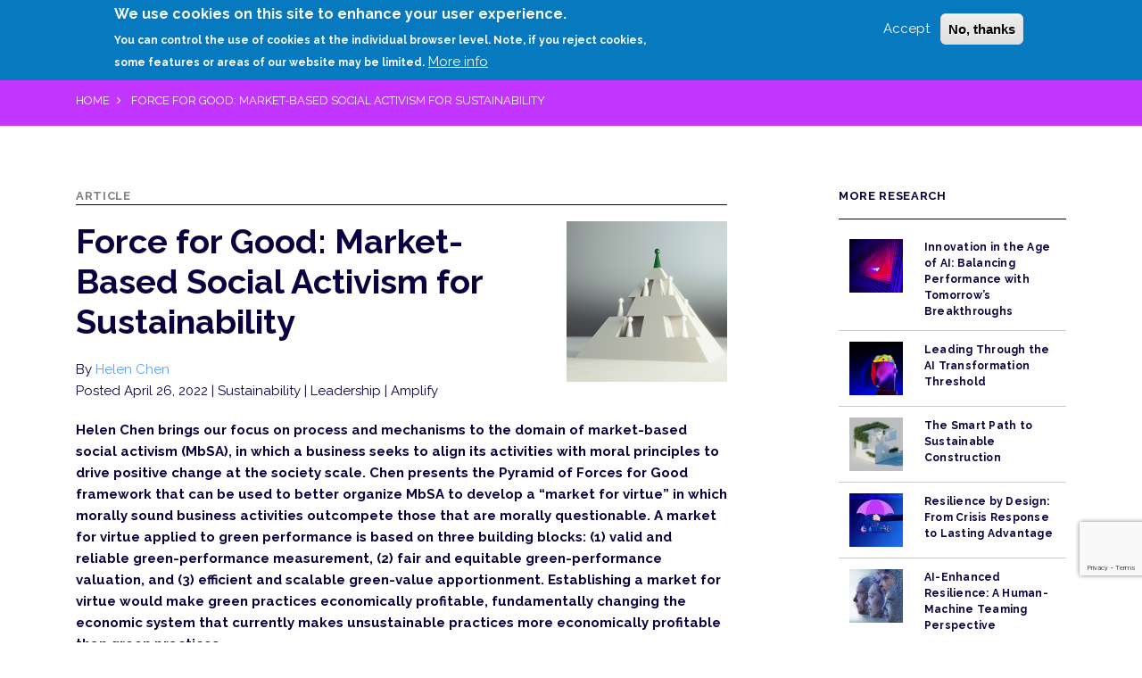

--- FILE ---
content_type: text/html; charset=UTF-8
request_url: https://www.cutter.com/article/force-good-market-based-social-activism-sustainability
body_size: 52270
content:
<!DOCTYPE html>
<html lang="en" dir="ltr" prefix="content: http://purl.org/rss/1.0/modules/content/  dc: http://purl.org/dc/terms/  foaf: http://xmlns.com/foaf/0.1/  og: http://ogp.me/ns#  rdfs: http://www.w3.org/2000/01/rdf-schema#  schema: http://schema.org/  sioc: http://rdfs.org/sioc/ns#  sioct: http://rdfs.org/sioc/types#  skos: http://www.w3.org/2004/02/skos/core#  xsd: http://www.w3.org/2001/XMLSchema# ">
  <head>
    <meta charset="utf-8" />
<script async src="https://www.googletagmanager.com/gtag/js?id=UA-1290853-5"></script>
<script>window.dataLayer = window.dataLayer || [];function gtag(){dataLayer.push(arguments)};gtag("js", new Date());gtag("config", "UA-1290853-5", {"groups":"default","anonymize_ip":true,"allow_ad_personalization_signals":false});</script>
<link rel="canonical" href="https://www.cutter.com/article/force-good-market-based-social-activism-sustainability" />
<meta name="description" content="Helen Chen brings our focus on process and mechanisms to the domain of market-based social activism (MbSA), in which a business seeks to align its activities with moral principles to drive positive change at the society scale. Chen presents the Pyramid of Forces for Good framework that can be used to better organize MbSA to develop a “market for virtue” in which morally sound business activities outcompete those that are morally questionable. A market for virtue applied to green performance is based on three building blocks: (1) valid and reliable green-performance measurement, (2) fair and equitable green-performance valuation, and (3) efficient and scalable green-value apportionment. Establishing a market for virtue would make green practices economically profitable, fundamentally changing the economic system that currently makes unsustainable practices more economically profitable than green practices." />
<meta name="Generator" content="Drupal 9 (https://www.drupal.org)" />
<meta name="MobileOptimized" content="width" />
<meta name="HandheldFriendly" content="true" />
<meta name="viewport" content="width=device-width, initial-scale=1, shrink-to-fit=no" />
<style>div#sliding-popup, div#sliding-popup .eu-cookie-withdraw-banner, .eu-cookie-withdraw-tab {background: #0779bf} div#sliding-popup.eu-cookie-withdraw-wrapper { background: transparent; } #sliding-popup h1, #sliding-popup h2, #sliding-popup h3, #sliding-popup p, #sliding-popup label, #sliding-popup div, .eu-cookie-compliance-more-button, .eu-cookie-compliance-secondary-button, .eu-cookie-withdraw-tab { color: #ffffff;} .eu-cookie-withdraw-tab { border-color: #ffffff;}#sliding-popup.sliding-popup-top { position: fixed; }</style>
<meta http-equiv="x-ua-compatible" content="ie=edge" />
<link rel="icon" href="/themes/stability/subtheme/images/favicon.ico" type="image/vnd.microsoft.icon" />
<script src="/sites/default/files/eu_cookie_compliance/eu_cookie_compliance.script.js?t5mbxe" defer></script>

    <title>Force for Good: Market-Based Social Activism for Sustainability | Cutter Consortium</title>
    <link rel="stylesheet" media="all" href="/core/modules/system/css/components/ajax-progress.module.css?t5mbxe" />
<link rel="stylesheet" media="all" href="/core/modules/system/css/components/align.module.css?t5mbxe" />
<link rel="stylesheet" media="all" href="/core/modules/system/css/components/autocomplete-loading.module.css?t5mbxe" />
<link rel="stylesheet" media="all" href="/core/modules/system/css/components/fieldgroup.module.css?t5mbxe" />
<link rel="stylesheet" media="all" href="/core/modules/system/css/components/container-inline.module.css?t5mbxe" />
<link rel="stylesheet" media="all" href="/core/modules/system/css/components/clearfix.module.css?t5mbxe" />
<link rel="stylesheet" media="all" href="/core/modules/system/css/components/details.module.css?t5mbxe" />
<link rel="stylesheet" media="all" href="/core/modules/system/css/components/hidden.module.css?t5mbxe" />
<link rel="stylesheet" media="all" href="/core/modules/system/css/components/item-list.module.css?t5mbxe" />
<link rel="stylesheet" media="all" href="/core/modules/system/css/components/js.module.css?t5mbxe" />
<link rel="stylesheet" media="all" href="/core/modules/system/css/components/nowrap.module.css?t5mbxe" />
<link rel="stylesheet" media="all" href="/core/modules/system/css/components/position-container.module.css?t5mbxe" />
<link rel="stylesheet" media="all" href="/core/modules/system/css/components/progress.module.css?t5mbxe" />
<link rel="stylesheet" media="all" href="/core/modules/system/css/components/reset-appearance.module.css?t5mbxe" />
<link rel="stylesheet" media="all" href="/core/modules/system/css/components/resize.module.css?t5mbxe" />
<link rel="stylesheet" media="all" href="/core/modules/system/css/components/sticky-header.module.css?t5mbxe" />
<link rel="stylesheet" media="all" href="/core/modules/system/css/components/system-status-counter.css?t5mbxe" />
<link rel="stylesheet" media="all" href="/core/modules/system/css/components/system-status-report-counters.css?t5mbxe" />
<link rel="stylesheet" media="all" href="/core/modules/system/css/components/system-status-report-general-info.css?t5mbxe" />
<link rel="stylesheet" media="all" href="/core/modules/system/css/components/tabledrag.module.css?t5mbxe" />
<link rel="stylesheet" media="all" href="/core/modules/system/css/components/tablesort.module.css?t5mbxe" />
<link rel="stylesheet" media="all" href="/core/modules/system/css/components/tree-child.module.css?t5mbxe" />
<link rel="stylesheet" media="all" href="/modules/contrib/imce/css/imce.input.css?t5mbxe" />
<link rel="stylesheet" media="all" href="/modules/custom/nikadevs_cms/support/css/feedback.css?t5mbxe" />
<link rel="stylesheet" media="all" href="/core/modules/views/css/views.module.css?t5mbxe" />
<link rel="stylesheet" media="all" href="/modules/contrib/eu_cookie_compliance/css/eu_cookie_compliance.css?t5mbxe" />
<link rel="stylesheet" media="all" href="/sites/default/files/css/responsive_menu_breakpoint.css?t5mbxe" />
<link rel="stylesheet" media="all" href="/libraries/mmenu/dist/mmenu.css?t5mbxe" />
<link rel="stylesheet" media="all" href="/modules/contrib/responsive_menu/css/responsive_menu.css?t5mbxe" />
<link rel="stylesheet" media="all" href="/core/modules/layout_discovery/layouts/onecol/onecol.css?t5mbxe" />
<link rel="stylesheet" media="all" href="/core/modules/layout_builder/layouts/twocol_section/twocol_section.css?t5mbxe" />
<link rel="stylesheet" media="all" href="/themes/stability/css/components/user.css?t5mbxe" />
<link rel="stylesheet" media="all" href="/themes/stability/css/components/progress.css?t5mbxe" />
<link rel="stylesheet" media="all" href="/themes/stability/css/components/node.css?t5mbxe" />
<link rel="stylesheet" media="all" href="/themes/stability/css/bootstrap.min.css?t5mbxe" />
<link rel="stylesheet" media="all" href="/themes/stability/css/font-awesome.min.css?t5mbxe" />
<link rel="stylesheet" media="all" href="/themes/stability/vendor/owl-carousel/owl.carousel.css?t5mbxe" />
<link rel="stylesheet" media="all" href="/themes/stability/vendor/owl-carousel/owl.theme.css?t5mbxe" />
<link rel="stylesheet" media="all" href="/themes/stability/vendor/magnific-popup/magnific-popup.css?t5mbxe" />
<link rel="stylesheet" media="all" href="/themes/stability/vendor/mediaelement/mediaelementplayer.css?t5mbxe" />
<link rel="stylesheet" media="all" href="/themes/stability/vendor/circliful/css/jquery.circliful.css?t5mbxe" />
<link rel="stylesheet" media="all" href="/themes/stability/css/theme.css?t5mbxe" />
<link rel="stylesheet" media="all" href="/themes/stability/css/theme-elements.css?t5mbxe" />
<link rel="stylesheet" media="all" href="/themes/stability/css/animate.min.css?t5mbxe" />
<link rel="stylesheet" media="all" href="/themes/stability/css/skins/blue.css?t5mbxe" />
<link rel="stylesheet" media="all" href="/themes/stability/css/components/affix.css?t5mbxe" />
<link rel="stylesheet" media="all" href="/themes/stability/css/components/alerts.css?t5mbxe" />
<link rel="stylesheet" media="all" href="/themes/stability/css/components/book.css?t5mbxe" />
<link rel="stylesheet" media="all" href="/themes/stability/css/components/comments.css?t5mbxe" />
<link rel="stylesheet" media="all" href="/themes/stability/css/components/contextual.css?t5mbxe" />
<link rel="stylesheet" media="all" href="/themes/stability/css/components/feed-icon.css?t5mbxe" />
<link rel="stylesheet" media="all" href="/themes/stability/css/components/field.css?t5mbxe" />
<link rel="stylesheet" media="all" href="/themes/stability/css/components/header.css?t5mbxe" />
<link rel="stylesheet" media="all" href="/themes/stability/css/components/help.css?t5mbxe" />
<link rel="stylesheet" media="all" href="/themes/stability/css/components/icons.css?t5mbxe" />
<link rel="stylesheet" media="all" href="/themes/stability/css/components/image-button.css?t5mbxe" />
<link rel="stylesheet" media="all" href="/themes/stability/css/components/item-list.css?t5mbxe" />
<link rel="stylesheet" media="all" href="/themes/stability/css/components/list-group.css?t5mbxe" />
<link rel="stylesheet" media="all" href="/themes/stability/css/components/node-preview.css?t5mbxe" />
<link rel="stylesheet" media="all" href="/themes/stability/css/components/page.css?t5mbxe" />
<link rel="stylesheet" media="all" href="/themes/stability/css/components/search-form.css?t5mbxe" />
<link rel="stylesheet" media="all" href="/themes/stability/css/components/shortcut.css?t5mbxe" />
<link rel="stylesheet" media="all" href="/themes/stability/css/components/sidebar.css?t5mbxe" />
<link rel="stylesheet" media="all" href="/themes/stability/css/components/site-footer.css?t5mbxe" />
<link rel="stylesheet" media="all" href="/themes/stability/css/components/skip-link.css?t5mbxe" />
<link rel="stylesheet" media="all" href="/themes/stability/css/components/table.css?t5mbxe" />
<link rel="stylesheet" media="all" href="/themes/stability/css/components/tabledrag.css?t5mbxe" />
<link rel="stylesheet" media="all" href="/themes/stability/css/components/tableselect.css?t5mbxe" />
<link rel="stylesheet" media="all" href="/themes/stability/css/components/tablesort-indicator.css?t5mbxe" />
<link rel="stylesheet" media="all" href="/themes/stability/css/components/ui.widget.css?t5mbxe" />
<link rel="stylesheet" media="all" href="/themes/stability/css/components/tabs.css?t5mbxe" />
<link rel="stylesheet" media="all" href="/themes/stability/css/components/vertical-tabs.css?t5mbxe" />
<link rel="stylesheet" media="all" href="/themes/stability/css/components/views.css?t5mbxe" />
<link rel="stylesheet" media="all" href="/themes/stability/css/components/ui-dialog.css?t5mbxe" />
<link rel="stylesheet" media="all" href="/themes/stability/subtheme/css/custom.css?t5mbxe" />
<link rel="stylesheet" media="all" href="/themes/stability/css/components/form.css?t5mbxe" />
<link rel="stylesheet" media="all" href="/themes/stability/css/components/breadcrumb.css?t5mbxe" />
<link rel="stylesheet" media="print" href="/themes/stability/css/print.css?t5mbxe" />
<link rel="stylesheet" media="all" href="//fonts.googleapis.com/css?family=Raleway:300,300i,400,400i,700,700i&amp;display=swap" />

    
  </head>
  <body class="layout-no-sidebars page-node-507947 path-node node--type-article">
    <a href="#main-content" class="visually-hidden focusable skip-link">
      Skip to main content
    </a>
    
      <div class="dialog-off-canvas-main-canvas" data-off-canvas-main-canvas>
    

<div id="site-wrapper" id="page">

        <header class="header header-default">
  <div class="header-main">

    <!-- add search block -->
      
    <div class="container">
        <div  id="block-stability-subtheme-branding" class="logo clearfix site-branding">
  
    <a href="/" title="Home" rel="home"><img src="/themes/stability/subtheme/images/cutter-logo-white-rgb.png" alt="Cutter Consortium"></a>
          <a href="/" title="Home" rel="home"><img class="alt-logo" src="/themes/stability/subtheme/images/C and dots logomark.png" alt="Cutter Consortium"></a>
      
  </div><div id="block-responsivemenumobileicon" class="responsive-menu-toggle-wrapper responsive-menu-toggle block block-responsive-menu block-responsive-menu-toggle">
  
    
      <div class="content">
      <a id="toggle-icon" class="toggle responsive-menu-toggle-icon" title="Menu" href="#off-canvas">
  <span class="icon"></span>
</a>
    </div>
  </div>
<div id="block-menuextrabuttons" class="block-menuextrabuttons block block-block-content block-block-content0c952a92-b0c0-4a7c-a050-95c0aa1b2323">
  
    
      <div class="content">
      
            <div class="clearfix text-formatted field field--name-body field--type-text-with-summary field--label-hidden field__item"><ul class="flexnav"><li class="search" id="site-search"><a href="/search">Search</a></li><li class="login"><a href="/user">Login</a></li><li class="register"><a href="/user/register">Sign up</a></li></ul></div>
      
    </div>
  </div>
<div id="block-horizontalmenu" class="nav-main block block-responsive-menu block-responsive-menu-horizontal-menu">
  
    
      <div class="content">
      <nav class="responsive-menu-block-wrapper">
  
              <ul id="horizontal-menu" class="horizontal-menu flexnav">
                    <li class="menu-item menu-item--expanded">
        <a href="/research" data-drupal-link-system-path="node/373606">Research</a>
                                <ul class="menu sub-nav">
                    <li class="menu-item">
        <a href="/journals/amplify" data-drupal-link-system-path="taxonomy/term/201">Amplify</a>
              </li>
                <li class="menu-item">
        <a href="/practice-areas/leadership" data-drupal-link-system-path="taxonomy/term/51">Leadership</a>
              </li>
                <li class="menu-item">
        <a href="/practice-areas/sustainability" data-drupal-link-system-path="taxonomy/term/19347">Sustainability</a>
              </li>
                <li class="menu-item">
        <a href="/practice-areas/technology" data-drupal-link-system-path="taxonomy/term/46">Technology</a>
              </li>
                <li class="menu-item">
        <a href="/practice-areas/industry" data-drupal-link-system-path="taxonomy/term/19348">Industry</a>
              </li>
        </ul>
  
              </li>
                <li class="menu-item">
        <a href="/our-experts" data-drupal-link-system-path="node/453221">Experts</a>
              </li>
                <li class="menu-item menu-item--expanded">
        <a href="/about-cutter" data-drupal-link-system-path="node/506797">About</a>
                                <ul class="menu sub-nav">
                    <li class="menu-item">
        <a href="/about-cutter" data-drupal-link-system-path="node/506797">Corporate Overview</a>
              </li>
                <li class="menu-item">
        <a href="/contact-cutter" data-drupal-link-system-path="node/499076">Contact Us</a>
              </li>
                <li class="menu-item">
        <a href="/about-cutter/privacy-policy-terms-use" data-drupal-link-system-path="node/506802">Privacy Policy &amp; Terms of Use</a>
              </li>
        </ul>
  
              </li>
                <li class="menu-item">
        <a href="https://www.adlittle.com">Arthur D. Little</a>
              </li>
        </ul>
  


</nav>
    </div>
  </div>


    </div>

    <div class="clb search-block">
      <form action="/search" method="get" id="search-block-form" accept-charset="UTF-8" style="display: none;">
        <div>
          <div class="container-inline clb container">
            <div class="input-group">
              <div class="form-type-textfield form-item-search-block-form form-item form-group">
                <input title="Enter the terms you wish to search for." placeholder="What are you looking for? e.g. 'innovation models' or 'AI in healthcare' or 'inclusive workplace'" class="form-control form-control" type="text" id="edit-search-block-form--2" name="search_api_fulltext" value="" size="15" maxlength="128">
              </div>
              <div class="form-actions form-wrapper" id="edit-actions">
                <button data-drupal-selector="edit-submit-elasticsearch" type="submit" id="edit-submit-elasticsearch" value="Apply" class="button js-form-submit form-submit btn btn-primary">Search</button>
              </div>
            </div>
          </div>
        </div>
      </form>
    </div>
  </div>
</header>
  <div class="main" role="main">
                            <section class="page-heading">
  <div class="container">
    <div class="row">
      <div class="col-md-12">
          <div id="block-stability-subtheme-breadcrumbs" class="block block-system block-system-breadcrumb-block">
  
    
      <div class="content">
      

  <nav role="navigation" aria-label="breadcrumb">
    <ol class="breadcrumb">
                  <li class="breadcrumb-item">
          <a href="/">Home</a>
        </li>
                        <li class="breadcrumb-item active">
          Force for Good: Market-Based Social Activism for Sustainability
        </li>
              </ol>
  </nav>

    </div>
  </div>


      </div>
    </div>
  </div>
</section>        
      
                              
            <div class="nd-region content-padding-top content-padding-bottom" style="">
    
                
      <div class="container">

        <div id="Content" class="row">

          
            
                              <div id="content" class="col-md-8 " style="padding-top: 20px; ">
              
                  <div data-drupal-messages-fallback class="hidden"></div>
<div id="block-stability-subtheme-stability-sub-system-main" class="block block-system block-system-main-block">
  
    
      <div class="content">
      

<article data-history-node-id="507947" role="article" about="/article/force-good-market-based-social-activism-sustainability" typeof="schema:Article" class="node node--type-article node--promoted node--view-mode-teaser clearfix">
  <div class="node__content clearfix">
      <div class="layout layout--onecol">
    <div  class="layout__region layout__region--content">
      <div class="block block-layout-builder block-field-blocknodearticlefield-product-type">
  
    
      <div class="content">
      
      <div class="field field--name-field-product-type field--type-entity-reference field--label-hidden field__items">
              <div class="field__item">Article</div>
          </div>
  
    </div>
  </div>

    </div>
  </div>
  <div class="layout layout--twocol-section layout--twocol-section--75-25">

          <div  class="layout__region layout__region--first">
        <div class="views-element-container block block-views block-views-blockarticle-header-block-1">
  
    
      <div class="content">
      <div><div class="view view-article-header view-id-article_header view-display-id-block_1 js-view-dom-id-023189e903d09a5dbe7cce7103178aeebca953a7d4b019bd8b3af6979c6af4aa">
  
    
      
                <div class="views-row">
    <div class="views-field views-field-nothing-1"><span class="field-content"><div class="article-header">
  <h2 class="title">Force for Good: Market-Based Social Activism for Sustainability</h2>
  <div>By <a href="/user/189232">Helen Chen</a></div>
  <div><span class="product-type"></span></div>
  <div class="views-element-container"><div class="view view-journals view-id-journals view-display-id-block_3 js-view-dom-id-8b345a76d682ad7879f8c6a88be147ea79ef308b0e96fd464bb9758a87e179c2">
  
    
      
  
      
          </div>
</div>

  <div>Posted April 26, 2022 <span class="practice-area">| Sustainability | Leadership | Amplify </span></div>
</div></span></div>
  </div>

      
          </div>
</div>

    </div>
  </div>

      </div>
    
          <div  class="layout__region layout__region--second">
        <div class="block block-layout-builder block-field-blocknodearticlefield-images">
  
    
      <div class="content">
      
      <div class="field field--name-field-images field--type-image field--label-hidden field__items">
              <div class="field__item">  <img loading="lazy" src="/sites/default/files/styles/square_thumbnail_180x180_/public/Amplify/2022/pyramid.png?itok=JvfRdrjt" width="180" height="180" alt="pyramid" typeof="foaf:Image" class="image-style-square-thumbnail-180x180-" />


</div>
          </div>
  
    </div>
  </div>

      </div>
    
  </div>
  <div class="layout layout--onecol">
    <div  class="layout__region layout__region--content">
      <div class="block block-layout-builder block-field-blocknodearticlebody">
  
    
      <div class="content">
      
            <div property="schema:text" class="clearfix text-formatted field field--name-body field--type-text-with-summary field--label-hidden field__item">Helen Chen brings our focus on process and mechanisms to the domain of market-based social activism (MbSA), in which a business seeks to align its activities with moral principles to drive positive change at the society scale. Chen presents the Pyramid of Forces for Good framework that can be used to better organize MbSA to develop a “market for virtue” in which morally sound business activities outcompete those that are morally questionable. A market for virtue applied to green performance is based on three building blocks: (1) valid and reliable green-performance measurement, (2) fair and equitable green-performance valuation, and (3) efficient and scalable green-value apportionment. Establishing a market for virtue would make green practices economically profitable, fundamentally changing the economic system that currently makes unsustainable practices more economically profitable than green practices.</div>
      
    </div>
  </div>

    </div>
  </div>
  <div class="layout layout--onecol">
    <div  class="layout__region layout__region--content">
      <div class="views-element-container block block-views block-views-blockauthor-bios-block">
  
    
      <div class="content">
      <div><div class="view view-author-bios view-id-author_bios view-display-id-block js-view-dom-id-6cc215128d34143301a97ce327e056369eeae91701f11d7bca9dbe88b79e9fc0">
  
    
      <div class="view-header">
      About The Author
    </div>
      
                <div class="views-row">
    <div class="views-field views-field-nothing"><span class="field-content"><div class="author-div">
  <div class="col-3 col-md-2">  <img loading="lazy" src="/sites/default/files/styles/thumbnail/public/pictures/chenh_300x300.jpg?itok=FEVdlCjy" width="100" height="100" alt="" typeof="Image" class="image-style-thumbnail" />


</div>
<div class="col-9 col-md-10">
  <div class="author-name-div">Helen Chen</div>
  <div>Helen Chen is a researcher and consultant in corporate sustainability. Prior to joining academia, she worked in global supply chain management in different countries and regions. Dr. Chen’s research and consulting interests include standardization of sustainability performance measurement, humanitarian logistics, and sustainable supply chains. She earned a master of science degree in supply chain and logistics management (with distinction) from… <a href="/users/helen-chen" class="views-more-link">Read More</a></div>
</div>
  <div class="clb"></div>
</div></span></div>
  </div>

      
          </div>
</div>

    </div>
  </div>

    </div>
  </div>
  <div class="layout layout--onecol">
    <div  class="layout__region layout__region--content">
      
<div class="row">
  <div class="card not-member-card">
    <span class="not-member-title">
        Don’t have a login?
    </span>
    <span class="not-member-subtitle not-member-subtitle-first">
      Make one! It’s free and gives you access to all Cutter research.
    </span>
    <span class="not-member-subtitle not-member-subtitle-second">
    </span>
    <div class="not-member-box-buttons">
      <div class="col-md-11">
        <a href="/user/register">
          <button type="button" class="btn">Register Now</button>
        </a>
      </div>
    </div>
  </div>
</div>

<div class="row">
  <div class="col-lg-5 col-md-7 col-xs-12 block block-user block-user-login-block">
    <span class="member-login">Member/Guest login</span>
        
          <div class="content">
        
<form class="user-login-form" data-drupal-selector="user-login-form" action="/article/force-good-market-based-social-activism-sustainability?destination=/article/force-good-market-based-social-activism-sustainability" method="post" id="user-login-form" accept-charset="UTF-8">
  


  <fieldset class="js-form-item js-form-type-textfield form-type-textfield js-form-item-name form-item-name form-group col-auto">
          <label for="edit-name" class="js-form-required form-required"></label>
                <input autocorrect="none" autocapitalize="none" spellcheck="false" placeholder="Username or e-mail" data-drupal-selector="edit-name" type="text" id="edit-name" name="name" value="" size="15" maxlength="60" class="form-text required form-control" required="required" aria-required="true" />

                  </fieldset>



  <fieldset class="js-form-item js-form-type-password form-type-password js-form-item-pass form-item-pass form-group col-auto">
          <label for="edit-pass" class="js-form-required form-required"></label>
                <input placeholder="Password" data-drupal-selector="edit-pass" type="password" id="edit-pass" name="pass" size="15" maxlength="128" class="form-text required form-control" required="required" aria-required="true" />

                  </fieldset>
<input autocomplete="off" data-drupal-selector="form-bj8swwlaa-hjxwbd2z2mcvq3mkeyoeehoj5d8svztwy" type="hidden" name="form_build_id" value="form-Bj8swWlAa-hJxWbD2Z2mCVq3MKEYoeEhOj5d8SVztwY" class="form-control" />
<input data-drupal-selector="edit-user-login-form" type="hidden" name="form_id" value="user_login_form" class="form-control" />
    <div  data-drupal-selector="edit-captcha" class="captcha"><input data-drupal-selector="edit-captcha-sid" type="hidden" name="captcha_sid" value="85720936" class="form-control" />
<input data-drupal-selector="edit-captcha-token" type="hidden" name="captcha_token" value="Eh3QN2k6z1J4iRp_IBEQE5-pGpBNP4XTVv9P0HNq2nk" class="form-control" />
<input id="recaptcha-v3-token" class="recaptcha-v3-token form-control" data-recaptcha-v3-action="main_cutter_action" data-recaptcha-v3-site-key="6Ld3LYYaAAAAAEeUJGH39amRJH3I2KaNKKPiC-Z-" data-drupal-selector="edit-captcha-response" type="hidden" name="captcha_response" value="" />
<input data-drupal-selector="edit-is-recaptcha-v3" type="hidden" name="is_recaptcha_v3" value="1" class="form-control" />
</div>
<div data-drupal-selector="edit-actions" class="form-actions js-form-wrapper form-group" id="edit-actions"><button data-drupal-selector="edit-submit" type="submit" id="edit-submit" name="op" value="Log in" class="button js-form-submit form-submit btn btn-primary">Log in</button>
</div>

</form>

      </div>
        <a href="/user/password" id="forgotten-password">Forgot your password?</a>
  </div>

  <div class="col-lg-5 col-md-5 col-xs-12 block-bookstore">
    <div class="views-element-container"><div class="view view-bookstore view-id-bookstore view-display-id-block_1 js-view-dom-id-92eba94b9d3e3fa07d3d13f57ce9a267af63fa44ecc126a53d491d3170f8c19d">
  
    
      
  
          </div>
</div>

  </div>
</div>

    </div>
  </div>

  </div>
</article>

    </div>
  </div>



                              </div>
              
            
          
            
                              <aside id="sidebar" class="col-md-3 offset-md-1 col-bordered" style="padding-top: 20px; ">
              
                  <div id="block-stability-subtheme-stability-sub-block-456" class="block block-block-content block-block-content6f2e6fc4-d57b-4cbf-b604-1bb554f2143a">
  
    
      <div class="content">
      
            <div class="clearfix text-formatted field field--name-body field--type-text-with-summary field--label-hidden field__item"><div admin_url="admin/structure/views/view/recent_content/edit/block"> <div class="views-element-container"><div class="view view-recent-content view-id-recent_content view-display-id-block js-view-dom-id-2c7781ef6a4789d86289391a6b79b4684df73b31728fe9acab601101c33d33b1">
  
    
      <div class="view-header">
      More Research
    </div>
      
            <div class="table-responsive col">
<table class="table table-hover views-table views-view-table cols-0"><tbody><tr><td class="views-field views-field-field-images">  <a href="/article/innovation-age-ai-balancing-performance-tomorrow%E2%80%99s-breakthroughs"><img loading="lazy" src="/sites/default/files/styles/blog_60x60/public/Technology/AIinnovation_200.png?itok=vC5Y3lvV" width="60" height="60" alt="Innovation in the Age of AI: Balancing Performance with Tomorrow’s Breakthroughs" typeof="foaf:Image" class="image-style-blog-60x60" /></a>
          </td>
                                                                                        <td class="views-field views-field-title"><a href="/article/innovation-age-ai-balancing-performance-tomorrow%E2%80%99s-breakthroughs" hreflang="en">Innovation in the Age of AI: Balancing Performance with Tomorrow’s Breakthroughs</a>          </td>
              </tr><tr><td class="views-field views-field-field-images">  <a href="/article/leading-through-ai-transformation-threshold"><img loading="lazy" src="/sites/default/files/styles/blog_60x60/public/Leadership/2025/AItransform_300.png?itok=6wyWI-jc" width="60" height="60" alt="Leading Through the AI Transformation Threshold" typeof="foaf:Image" class="image-style-blog-60x60" /></a>
          </td>
                                                                                        <td class="views-field views-field-title"><a href="/article/leading-through-ai-transformation-threshold" hreflang="en">Leading Through the AI Transformation Threshold</a>          </td>
              </tr><tr><td class="views-field views-field-field-images">  <a href="/article/smart-path-sustainable-construction"><img loading="lazy" src="/sites/default/files/styles/blog_60x60/public/sustainability/2025/susconstrut_300.png?itok=QiS7IqpR" width="60" height="60" alt="The Smart Path to Sustainable Construction" typeof="foaf:Image" class="image-style-blog-60x60" /></a>
          </td>
                                                                                        <td class="views-field views-field-title"><a href="/article/smart-path-sustainable-construction" hreflang="en">The Smart Path to Sustainable Construction</a>          </td>
              </tr><tr><td class="views-field views-field-field-images">  <a href="/journal/resilience-design-crisis-response-lasting-advantage"><img loading="lazy" src="/sites/default/files/styles/blog_60x60/public/Amplify/2025/AMP_Resilience%20by%20Design_300x300_image%20v2.jpg?itok=2Q0gHRRe" width="60" height="60" alt="" typeof="foaf:Image" class="image-style-blog-60x60" /></a>
          </td>
                                                                                        <td class="views-field views-field-title"><a href="/journal/resilience-design-crisis-response-lasting-advantage" hreflang="en">Resilience by Design: From Crisis Response to Lasting Advantage</a>          </td>
              </tr><tr><td class="views-field views-field-field-images">  <a href="/article/ai-enhanced-resilience-human-machine-teaming-perspective"><img loading="lazy" src="/sites/default/files/styles/blog_60x60/public/Amplify/2025/Hernd_300.png?itok=gB2wxSgs" width="60" height="60" alt="AI-Enhanced Resilience: A Human-Machine Teaming Perspective" typeof="foaf:Image" class="image-style-blog-60x60" /></a>
          </td>
                                                                                        <td class="views-field views-field-title"><a href="/article/ai-enhanced-resilience-human-machine-teaming-perspective" hreflang="en">AI-Enhanced Resilience: A Human-Machine Teaming Perspective</a>          </td>
              </tr><tr><td class="views-field views-field-field-images">  <a href="/article/role-force-majeure-protocols-maintaining-supply-chain-health"><img loading="lazy" src="/sites/default/files/styles/blog_60x60/public/Amplify/2025/Whit_300.png?itok=_W_Z7ybV" width="60" height="60" alt="The Role of Force Majeure Protocols in Maintaining Supply Chain Health" typeof="foaf:Image" class="image-style-blog-60x60" /></a>
          </td>
                                                                                        <td class="views-field views-field-title"><a href="/article/role-force-majeure-protocols-maintaining-supply-chain-health" hreflang="en">The Role of Force Majeure Protocols in Maintaining Supply Chain Health</a>          </td>
              </tr></tbody></table></div>

      
        <nav aria-label="Page navigation" class="pagination-wrapper text-center"><h4 class="visually-hidden">Pagination</h4>
    <ul class="js-pager__items pagination d-inline-block"><li class="page-item d-inline-block pager-center-item">
              <span class="page-link">
                1              </span>
        </li>
                    <li class="page-item d-inline-block">
          <a class="page-link" href="/article/force-good-market-based-social-activism-sustainability?page=1" title="Go to next page" rel="next">
            <span class="visually-hidden">Next page</span>
            <i class="fa fa-chevron-right" aria-hidden="true"></i>
          </a>
        </li>
          </ul></nav></div>
</div>
</div>
</div>
      
    </div>
  </div>



                              </aside>
              
            
          
            
          
            
          
            
          
        </div>

      </div>

            </div>
    

                              
            <footer class="nd-region" style="">
    
                
      <div class="container">

        <div id="Footer" class="row">

          
            
          
            
          
            
                              <div id="block-592" class="col-md-6 " style="">
              
                <div class="block block-block-content block-block-content1e155b3d-1c9a-475e-abef-dd7461146d4d">
  
    
      <div class="content">
      
            <div class="clearfix text-formatted field field--name-body field--type-text-with-summary field--label-hidden field__item"><h3 class="text-light">Subscribe to free newsletters</h3>

<p class="text-light" style="font-size:16px;font-weight:500;">Elevate your perspective with thought-provoking insights, expert opinions, and in-depth analyses on people, technology, and strategy from Arthur D. Little.</p>

<p><a class="btn btn-cyan" href="https://www.adlittle.com/en/subscription-page">Subscribe</a></p>
</div>
      
    </div>
  </div>


                              </div>
              
            
          
            
                              <div id="block-584" class="col-md-4 offset-md-2 widget contacts-widget" style="">
              
                <div class="block block-block-content block-block-content34f2c5e8-12d8-4736-b10d-b78632fd2039">
  
    
      <div class="content">
      
            <div class="clearfix text-formatted field field--name-body field--type-text-with-summary field--label-hidden field__item"><h3 class="text-light">Contact us</h3>

<ul class="contacts-info-list contact-info-text"><li>
	<div class="info-item text-light">Cutter Consortium,<br />
	an Arthur D. Little community</div>
	</li>
	<li>
	<div class="info-item text-light">10 High Street, Suite 900<br />
	Boston, MA 02110 USA<br />
	+1 (781) 648-8700<br /><a href="mailto:service@cutter.com">service@cutter.com</a></div>
	</li>
</ul></div>
      
    </div>
  </div>


                              </div>
              
            
          
            
                              <div id="block-595" class="col-md-12 " style="">
              
                <div class="block block-block-content block-block-content622876b6-0527-412c-81c9-a2553435b89f">
  
    
      <div class="content">
      
            <div class="clearfix text-formatted field field--name-body field--type-text-with-summary field--label-hidden field__item"><div class="d-none d-md-block">
<p><img alt="Cutter | An Arthur D Little Company" data-entity-type="" data-entity-uuid="" src="/themes/stability/subtheme/images/Logo_One_line_White.png?v=1" style="max-width: 250px;" /></p></div>

<div class="d-sm-block d-md-none">
<p><img alt="Cutter | An Arthur D Little Company" data-entity-type="" data-entity-uuid="" src="/themes/stability/subtheme/images/Logo_Stacked_White.png?v=1" style="max-width: 250px;" /></p></div>
</div>
      
    </div>
  </div>


                              </div>
              
            
          
        </div>

      </div>

            </footer>
    


    
    <div class="footer-separator-wrapper">
      <div class="container footer-separator"></div>
    </div>
    <div class="footer-copyright">
      <div class="container">
        <div class="row">
          <div class="col-sm-12 col-md-8 order-md-1 order-2">
                                          Copyright  &copy; 2026<a href="https://www.adlittle.com" target="_blank" > Arthur D. Little</a> &nbsp;| &nbsp; All Rights Reserved.
                <a href="/about-cutter/privacy-policy-terms-use">Privacy Policy | Terms of Service</a>
                                    </div>
          <div class="col-sm-12 col-md-4 order-1 order-md-2">
            <div class="social-links-wrapper">
              <span class="social-links-txt"></span>
              <ul class="social-links social-links__dark">
                                <li><a href="//www.facebook.com/CutterConsortium" ><i class="fa fa-facebook"></i></a></li>
                                                <li><a href="//www.twitter.com/#!/cuttertweets" ><i class="fa fa-twitter"></i></a></li>
                                                                <li><a href="//www.linkedin.com/company/cutter-consortium" ><i class="fa fa-linkedin"></i></a></li>
                                                              </ul>
            </div>
          </div>
        </div>
      </div>
    </div>

  </div>
</div>

<script type="text/javascript">
/*<![CDATA[*/(function(w,a,b,d,s){w[a]=w[a]||{};w[a][b]=w[a][b]||{q:[],track:function(r,e,t){this.q.push({r:r,e:e,t:t||+new Date});}};var e=d.createElement(s);var f=d.getElementsByTagName(s)[0];e.async=1;e.src='//experts.cutter.com/cdnr/35/acton/bn/tracker/19169';f.parentNode.insertBefore(e,f);})(window,'ActOn','Beacon',document,'script');ActOn.Beacon.track();/*]]>*/
</script>

  </div>

    <div class="off-canvas-wrapper"><div id="off-canvas">
              <ul>
              <li class="menu-item--c6f9925a-49e1-47de-bb54-197fdcd2732e menu-name--main">
        <a href="/research" data-drupal-link-system-path="node/373606">Research</a>
                                <ul>
              <li class="menu-item--_e16d97c-eb22-4722-a8b4-7c213f95c8c5 menu-name--main">
        <a href="/journals/amplify" data-drupal-link-system-path="taxonomy/term/201">Amplify</a>
              </li>
          <li class="menu-item--_7a72a87-5e4d-4aa8-ac48-a507fd33e14e menu-name--main">
        <a href="/practice-areas/leadership" data-drupal-link-system-path="taxonomy/term/51">Leadership</a>
              </li>
          <li class="menu-item--f2b6fdea-486a-41ee-925d-0585bf54452d menu-name--main">
        <a href="/practice-areas/sustainability" data-drupal-link-system-path="taxonomy/term/19347">Sustainability</a>
              </li>
          <li class="menu-item--f50d4734-eda2-43df-9b1b-934fa2f74c9a menu-name--main">
        <a href="/practice-areas/technology" data-drupal-link-system-path="taxonomy/term/46">Technology</a>
              </li>
          <li class="menu-item--_6fd3913-bcae-4bc2-b05f-fde62cd4fde4 menu-name--main">
        <a href="/practice-areas/industry" data-drupal-link-system-path="taxonomy/term/19348">Industry</a>
              </li>
        </ul>
  
              </li>
          <li class="menu-item--de000a5a-2526-4c35-9130-906053c15dfb menu-name--main">
        <a href="/our-experts" data-drupal-link-system-path="node/453221">Experts</a>
              </li>
          <li class="menu-item--_ae64e48-01a6-4e76-984c-472ff23e87da menu-name--main">
        <a href="/about-cutter" data-drupal-link-system-path="node/506797">About</a>
                                <ul>
              <li class="menu-item--_c7e05db-effc-4cd1-8120-878e16d4b308 menu-name--main">
        <a href="/about-cutter" data-drupal-link-system-path="node/506797">Corporate Overview</a>
              </li>
          <li class="menu-item--f2333f6c-05f0-4ac4-9e23-0de2a1e1d8dc menu-name--main">
        <a href="/contact-cutter" data-drupal-link-system-path="node/499076">Contact Us</a>
              </li>
          <li class="menu-item--d9557b78-898d-4e0e-9ccb-6219dbdfdd5f menu-name--main">
        <a href="/about-cutter/privacy-policy-terms-use" data-drupal-link-system-path="node/506802">Privacy Policy &amp; Terms of Use</a>
              </li>
        </ul>
  
              </li>
          <li class="menu-item--_ad4b1ff-c964-4735-bbd9-4f23c0ea81c5 menu-name--main">
        <a href="https://www.adlittle.com">Arthur D. Little</a>
              </li>
        </ul>
  

</div></div>
    <script type="application/json" data-drupal-selector="drupal-settings-json">{"path":{"baseUrl":"\/","scriptPath":null,"pathPrefix":"","currentPath":"node\/507947","currentPathIsAdmin":false,"isFront":false,"currentLanguage":"en"},"pluralDelimiter":"\u0003","suppressDeprecationErrors":true,"ajaxPageState":{"libraries":"captcha\/base,core\/internal.jquery.form,eu_cookie_compliance\/eu_cookie_compliance_default,google_analytics\/google_analytics,imce\/drupal.imce.input,layout_builder\/twocol_section,layout_discovery\/onecol,nikadevs_cms\/nikadev_cms_page,recaptcha_v3\/recaptcha_v3,responsive_menu\/responsive_menu.breakpoint,responsive_menu\/responsive_menu.config,responsive_menu\/responsive_menu.styling,responsive_menu\/responsive_menu.superfish,responsive_menu\/responsive_menu.superfish_hoverintent,stability\/breadcrumb,stability\/form,stability\/global-styling,stability\/node,stability_subtheme\/bootstrap_cdn,stability_subtheme\/global-styling,stability_subtheme\/raleway_fonts,system\/base,views\/views.ajax,views\/views.module","theme":"stability_subtheme","theme_token":null},"ajaxTrustedUrl":{"form_action_p_pvdeGsVG5zNF_XLGPTvYSKCf43t8qZYSwcfZl2uzM":true,"\/article\/force-good-market-based-social-activism-sustainability?ajax_form=1":true},"responsive_menu":{"position":"left","theme":"theme-light","pagedim":"pagedim","modifyViewport":true,"use_bootstrap":false,"breakpoint":"all and (min-width: 75em)","drag":false,"superfish":{"active":true,"delay":300,"speed":100,"speedOut":100},"mediaQuery":"all and (min-width: 75em)"},"google_analytics":{"account":"UA-1290853-5","trackOutbound":true,"trackMailto":true,"trackDownload":true,"trackDownloadExtensions":"7z|aac|arc|arj|asf|asx|avi|bin|csv|doc(x|m)?|dot(x|m)?|exe|flv|gif|gz|gzip|hqx|jar|jpe?g|js|mp(2|3|4|e?g)|mov(ie)?|msi|msp|pdf|phps|png|ppt(x|m)?|pot(x|m)?|pps(x|m)?|ppam|sld(x|m)?|thmx|qtm?|ra(m|r)?|sea|sit|tar|tgz|torrent|txt|wav|wma|wmv|wpd|xls(x|m|b)?|xlt(x|m)|xlam|xml|z|zip"},"eu_cookie_compliance":{"cookie_policy_version":"1.0.0","popup_enabled":true,"popup_agreed_enabled":false,"popup_hide_agreed":false,"popup_clicking_confirmation":false,"popup_scrolling_confirmation":false,"popup_html_info":"\u003Cdiv aria-labelledby=\u0022popup-text\u0022  class=\u0022eu-cookie-compliance-banner eu-cookie-compliance-banner-info eu-cookie-compliance-banner--opt-in\u0022\u003E\n  \u003Cdiv class=\u0022popup-content info eu-cookie-compliance-content\u0022\u003E\n        \u003Cdiv id=\u0022popup-text\u0022 class=\u0022eu-cookie-compliance-message\u0022 role=\u0022document\u0022\u003E\n      \u003Ch2\u003EWe use cookies on this site to enhance your user experience.\u003C\/h2\u003E\n\u003Cp\u003EYou can control the use of cookies at the individual browser level. Note, if you reject cookies, some features or areas of our website may be limited.\u003C\/p\u003E\n\n              \u003Cbutton type=\u0022button\u0022 class=\u0022find-more-button eu-cookie-compliance-more-button\u0022\u003EMore info\u003C\/button\u003E\n          \u003C\/div\u003E\n\n    \n    \u003Cdiv id=\u0022popup-buttons\u0022 class=\u0022eu-cookie-compliance-buttons\u0022\u003E\n            \u003Cbutton type=\u0022button\u0022 class=\u0022agree-button eu-cookie-compliance-secondary-button\u0022\u003EAccept\u003C\/button\u003E\n              \u003Cbutton type=\u0022button\u0022 class=\u0022decline-button eu-cookie-compliance-default-button\u0022\u003ENo, thanks\u003C\/button\u003E\n          \u003C\/div\u003E\n  \u003C\/div\u003E\n\u003C\/div\u003E","use_mobile_message":false,"mobile_popup_html_info":"\u003Cdiv aria-labelledby=\u0022popup-text\u0022  class=\u0022eu-cookie-compliance-banner eu-cookie-compliance-banner-info eu-cookie-compliance-banner--opt-in\u0022\u003E\n  \u003Cdiv class=\u0022popup-content info eu-cookie-compliance-content\u0022\u003E\n        \u003Cdiv id=\u0022popup-text\u0022 class=\u0022eu-cookie-compliance-message\u0022 role=\u0022document\u0022\u003E\n      \n              \u003Cbutton type=\u0022button\u0022 class=\u0022find-more-button eu-cookie-compliance-more-button\u0022\u003EMore info\u003C\/button\u003E\n          \u003C\/div\u003E\n\n    \n    \u003Cdiv id=\u0022popup-buttons\u0022 class=\u0022eu-cookie-compliance-buttons\u0022\u003E\n            \u003Cbutton type=\u0022button\u0022 class=\u0022agree-button eu-cookie-compliance-secondary-button\u0022\u003EAccept\u003C\/button\u003E\n              \u003Cbutton type=\u0022button\u0022 class=\u0022decline-button eu-cookie-compliance-default-button\u0022\u003ENo, thanks\u003C\/button\u003E\n          \u003C\/div\u003E\n  \u003C\/div\u003E\n\u003C\/div\u003E","mobile_breakpoint":768,"popup_html_agreed":false,"popup_use_bare_css":false,"popup_height":"auto","popup_width":"100%","popup_delay":1000,"popup_link":"\/about-cutter\/privacy-policy-terms-use","popup_link_new_window":true,"popup_position":true,"fixed_top_position":true,"popup_language":"en","store_consent":false,"better_support_for_screen_readers":false,"cookie_name":"","reload_page":false,"domain":"","domain_all_sites":false,"popup_eu_only":false,"popup_eu_only_js":false,"cookie_lifetime":100,"cookie_session":0,"set_cookie_session_zero_on_disagree":0,"disagree_do_not_show_popup":false,"method":"opt_in","automatic_cookies_removal":true,"allowed_cookies":"","withdraw_markup":"\u003Cbutton type=\u0022button\u0022 class=\u0022eu-cookie-withdraw-tab\u0022\u003EPrivacy settings\u003C\/button\u003E\n\u003Cdiv aria-labelledby=\u0022popup-text\u0022 class=\u0022eu-cookie-withdraw-banner\u0022\u003E\n  \u003Cdiv class=\u0022popup-content info eu-cookie-compliance-content\u0022\u003E\n    \u003Cdiv id=\u0022popup-text\u0022 class=\u0022eu-cookie-compliance-message\u0022 role=\u0022document\u0022\u003E\n      \u003Ch2\u003EWe use cookies on this site to enhance your user experience\u003C\/h2\u003E\n\u003Cp\u003EYou have given your consent for us to set cookies.\u003C\/p\u003E\n\n    \u003C\/div\u003E\n    \u003Cdiv id=\u0022popup-buttons\u0022 class=\u0022eu-cookie-compliance-buttons\u0022\u003E\n      \u003Cbutton type=\u0022button\u0022 class=\u0022eu-cookie-withdraw-button \u0022\u003EWithdraw consent\u003C\/button\u003E\n    \u003C\/div\u003E\n  \u003C\/div\u003E\n\u003C\/div\u003E","withdraw_enabled":false,"reload_options":0,"reload_routes_list":"","withdraw_button_on_info_popup":true,"cookie_categories":[],"cookie_categories_details":[],"enable_save_preferences_button":true,"cookie_value_disagreed":"0","cookie_value_agreed_show_thank_you":"1","cookie_value_agreed":"2","containing_element":"body","settings_tab_enabled":false,"olivero_primary_button_classes":"","olivero_secondary_button_classes":"","close_button_action":"close_banner","open_by_default":true,"modules_allow_popup":true,"hide_the_banner":false,"geoip_match":true},"stability":{"flickr_id":"","logo_sticky":"32"},"ajax":{"edit-captcha-response":{"callback":"recaptcha_v3_ajax_callback","event":"change","url":"\/article\/force-good-market-based-social-activism-sustainability?ajax_form=1","dialogType":"ajax","submit":{"_triggering_element_name":"captcha_response"}}},"views":{"ajax_path":"\/views\/ajax","ajaxViews":{"views_dom_id:2c7781ef6a4789d86289391a6b79b4684df73b31728fe9acab601101c33d33b1":{"view_name":"recent_content","view_display_id":"block","view_args":"","view_path":"\/node\/507947","view_base_path":null,"view_dom_id":"2c7781ef6a4789d86289391a6b79b4684df73b31728fe9acab601101c33d33b1","pager_element":0}}},"user":{"uid":0,"permissionsHash":"d0ef247783ff6b43e2236a457de1d2142020e1162844661804f861841ef245ee"}}</script>
<script src="https://www.google.com/recaptcha/api.js?render=6Ld3LYYaAAAAAEeUJGH39amRJH3I2KaNKKPiC-Z-" defer async></script>
<script src="/core/assets/vendor/jquery/jquery.min.js?v=3.6.3"></script>
<script src="/core/misc/polyfills/element.matches.js?v=9.5.8"></script>
<script src="/core/misc/polyfills/object.assign.js?v=9.5.8"></script>
<script src="/core/misc/polyfills/nodelist.foreach.js?v=9.5.8"></script>
<script src="/core/assets/vendor/css-escape/css.escape.js?v=1.5.1"></script>
<script src="/core/assets/vendor/es6-promise/es6-promise.auto.min.js?v=4.2.8"></script>
<script src="/core/assets/vendor/once/once.min.js?v=1.0.1"></script>
<script src="/core/assets/vendor/jquery-once/jquery.once.min.js?v=2.2.3"></script>
<script src="/core/misc/drupalSettingsLoader.js?v=9.5.8"></script>
<script src="/core/misc/drupal.js?v=9.5.8"></script>
<script src="/core/misc/drupal.init.js?v=9.5.8"></script>
<script src="/core/assets/vendor/tabbable/index.umd.min.js?v=5.3.3"></script>
<script src="/libraries/mmenu/dist/mmenu.js?v=9.5.8"></script>
<script src="/modules/contrib/responsive_menu/js/responsive_menu.config.js?v=9.5.8"></script>
<script src="/modules/contrib/imce/js/imce.input.js?v=9.5.8"></script>
<script src="/modules/contrib/google_analytics/js/google_analytics.js?v=9.5.8"></script>
<script src="/core/misc/jquery.once.bc.js?v=9.5.8"></script>
<script src="/modules/custom/nikadevs_cms/support/js/html2canvas.js?t5mbxe"></script>
<script src="/modules/custom/nikadevs_cms/support/js/feedback.js?t5mbxe"></script>
<script src="/themes/stability/vendor/bootstrap.min.js?v=9.5.8"></script>
<script src="/themes/stability/vendor/jquery.hoverIntent.minified.js?v=9.5.8"></script>
<script src="/themes/stability/vendor/jquery.flickrfeed.js?v=9.5.8"></script>
<script src="/themes/stability/vendor/isotope/jquery.isotope.min.js?v=9.5.8"></script>
<script src="/themes/stability/vendor/magnific-popup/jquery.magnific-popup.js?v=9.5.8"></script>
<script src="/themes/stability/vendor/owl-carousel/owl.carousel.min.js?v=9.5.8"></script>
<script src="/themes/stability/vendor/jquery.fitvids.js?v=9.5.8"></script>
<script src="/themes/stability/vendor/jquery.appear.js?v=9.5.8"></script>
<script src="/themes/stability/vendor/jquery.stellar.min.js?v=9.5.8"></script>
<script src="/themes/stability/vendor/snap.svg-min.js?v=9.5.8"></script>
<script src="/themes/stability/vendor/mediaelement/mediaelement-and-player.min.js?v=9.5.8"></script>
<script src="/themes/stability/vendor/circliful/js/jquery.circliful.min.js?v=9.5.8"></script>
<script src="/themes/stability/js/custom.js?v=9.5.8"></script>
<script src="/themes/stability/js/global.js?v=9.5.8"></script>
<script src="/themes/stability/js/affix.js?v=9.5.8"></script>
<script src="/core/assets/vendor/js-cookie/js.cookie.min.js?v=3.0.1"></script>
<script src="/modules/contrib/eu_cookie_compliance/js/eu_cookie_compliance.min.js?v=9.5.8" defer></script>
<script src="/modules/contrib/recaptcha_v3/js/recaptcha_v3.js?v=9.5.8"></script>
<script src="/core/assets/vendor/jquery-form/jquery.form.min.js?v=4.3.0"></script>
<script src="/core/misc/progress.js?v=9.5.8"></script>
<script src="/core/assets/vendor/loadjs/loadjs.min.js?v=4.2.0"></script>
<script src="/core/misc/ajax.js?v=9.5.8"></script>
<script src="/libraries/superfish/dist/js/superfish.min.js?v=9.5.8"></script>
<script src="/modules/contrib/responsive_menu/js/responsive_menu.superfish.js?v=9.5.8"></script>
<script src="/libraries/superfish/dist/js/hoverIntent.js?v=9.5.8"></script>
<script src="/core/modules/views/js/base.js?v=9.5.8"></script>
<script src="/core/modules/views/js/ajax_view.js?v=9.5.8"></script>

  </body>
</html>


--- FILE ---
content_type: text/html; charset=utf-8
request_url: https://www.google.com/recaptcha/api2/anchor?ar=1&k=6Ld3LYYaAAAAAEeUJGH39amRJH3I2KaNKKPiC-Z-&co=aHR0cHM6Ly93d3cuY3V0dGVyLmNvbTo0NDM.&hl=en&v=PoyoqOPhxBO7pBk68S4YbpHZ&size=invisible&anchor-ms=20000&execute-ms=30000&cb=qzt4x5ckz55s
body_size: 48404
content:
<!DOCTYPE HTML><html dir="ltr" lang="en"><head><meta http-equiv="Content-Type" content="text/html; charset=UTF-8">
<meta http-equiv="X-UA-Compatible" content="IE=edge">
<title>reCAPTCHA</title>
<style type="text/css">
/* cyrillic-ext */
@font-face {
  font-family: 'Roboto';
  font-style: normal;
  font-weight: 400;
  font-stretch: 100%;
  src: url(//fonts.gstatic.com/s/roboto/v48/KFO7CnqEu92Fr1ME7kSn66aGLdTylUAMa3GUBHMdazTgWw.woff2) format('woff2');
  unicode-range: U+0460-052F, U+1C80-1C8A, U+20B4, U+2DE0-2DFF, U+A640-A69F, U+FE2E-FE2F;
}
/* cyrillic */
@font-face {
  font-family: 'Roboto';
  font-style: normal;
  font-weight: 400;
  font-stretch: 100%;
  src: url(//fonts.gstatic.com/s/roboto/v48/KFO7CnqEu92Fr1ME7kSn66aGLdTylUAMa3iUBHMdazTgWw.woff2) format('woff2');
  unicode-range: U+0301, U+0400-045F, U+0490-0491, U+04B0-04B1, U+2116;
}
/* greek-ext */
@font-face {
  font-family: 'Roboto';
  font-style: normal;
  font-weight: 400;
  font-stretch: 100%;
  src: url(//fonts.gstatic.com/s/roboto/v48/KFO7CnqEu92Fr1ME7kSn66aGLdTylUAMa3CUBHMdazTgWw.woff2) format('woff2');
  unicode-range: U+1F00-1FFF;
}
/* greek */
@font-face {
  font-family: 'Roboto';
  font-style: normal;
  font-weight: 400;
  font-stretch: 100%;
  src: url(//fonts.gstatic.com/s/roboto/v48/KFO7CnqEu92Fr1ME7kSn66aGLdTylUAMa3-UBHMdazTgWw.woff2) format('woff2');
  unicode-range: U+0370-0377, U+037A-037F, U+0384-038A, U+038C, U+038E-03A1, U+03A3-03FF;
}
/* math */
@font-face {
  font-family: 'Roboto';
  font-style: normal;
  font-weight: 400;
  font-stretch: 100%;
  src: url(//fonts.gstatic.com/s/roboto/v48/KFO7CnqEu92Fr1ME7kSn66aGLdTylUAMawCUBHMdazTgWw.woff2) format('woff2');
  unicode-range: U+0302-0303, U+0305, U+0307-0308, U+0310, U+0312, U+0315, U+031A, U+0326-0327, U+032C, U+032F-0330, U+0332-0333, U+0338, U+033A, U+0346, U+034D, U+0391-03A1, U+03A3-03A9, U+03B1-03C9, U+03D1, U+03D5-03D6, U+03F0-03F1, U+03F4-03F5, U+2016-2017, U+2034-2038, U+203C, U+2040, U+2043, U+2047, U+2050, U+2057, U+205F, U+2070-2071, U+2074-208E, U+2090-209C, U+20D0-20DC, U+20E1, U+20E5-20EF, U+2100-2112, U+2114-2115, U+2117-2121, U+2123-214F, U+2190, U+2192, U+2194-21AE, U+21B0-21E5, U+21F1-21F2, U+21F4-2211, U+2213-2214, U+2216-22FF, U+2308-230B, U+2310, U+2319, U+231C-2321, U+2336-237A, U+237C, U+2395, U+239B-23B7, U+23D0, U+23DC-23E1, U+2474-2475, U+25AF, U+25B3, U+25B7, U+25BD, U+25C1, U+25CA, U+25CC, U+25FB, U+266D-266F, U+27C0-27FF, U+2900-2AFF, U+2B0E-2B11, U+2B30-2B4C, U+2BFE, U+3030, U+FF5B, U+FF5D, U+1D400-1D7FF, U+1EE00-1EEFF;
}
/* symbols */
@font-face {
  font-family: 'Roboto';
  font-style: normal;
  font-weight: 400;
  font-stretch: 100%;
  src: url(//fonts.gstatic.com/s/roboto/v48/KFO7CnqEu92Fr1ME7kSn66aGLdTylUAMaxKUBHMdazTgWw.woff2) format('woff2');
  unicode-range: U+0001-000C, U+000E-001F, U+007F-009F, U+20DD-20E0, U+20E2-20E4, U+2150-218F, U+2190, U+2192, U+2194-2199, U+21AF, U+21E6-21F0, U+21F3, U+2218-2219, U+2299, U+22C4-22C6, U+2300-243F, U+2440-244A, U+2460-24FF, U+25A0-27BF, U+2800-28FF, U+2921-2922, U+2981, U+29BF, U+29EB, U+2B00-2BFF, U+4DC0-4DFF, U+FFF9-FFFB, U+10140-1018E, U+10190-1019C, U+101A0, U+101D0-101FD, U+102E0-102FB, U+10E60-10E7E, U+1D2C0-1D2D3, U+1D2E0-1D37F, U+1F000-1F0FF, U+1F100-1F1AD, U+1F1E6-1F1FF, U+1F30D-1F30F, U+1F315, U+1F31C, U+1F31E, U+1F320-1F32C, U+1F336, U+1F378, U+1F37D, U+1F382, U+1F393-1F39F, U+1F3A7-1F3A8, U+1F3AC-1F3AF, U+1F3C2, U+1F3C4-1F3C6, U+1F3CA-1F3CE, U+1F3D4-1F3E0, U+1F3ED, U+1F3F1-1F3F3, U+1F3F5-1F3F7, U+1F408, U+1F415, U+1F41F, U+1F426, U+1F43F, U+1F441-1F442, U+1F444, U+1F446-1F449, U+1F44C-1F44E, U+1F453, U+1F46A, U+1F47D, U+1F4A3, U+1F4B0, U+1F4B3, U+1F4B9, U+1F4BB, U+1F4BF, U+1F4C8-1F4CB, U+1F4D6, U+1F4DA, U+1F4DF, U+1F4E3-1F4E6, U+1F4EA-1F4ED, U+1F4F7, U+1F4F9-1F4FB, U+1F4FD-1F4FE, U+1F503, U+1F507-1F50B, U+1F50D, U+1F512-1F513, U+1F53E-1F54A, U+1F54F-1F5FA, U+1F610, U+1F650-1F67F, U+1F687, U+1F68D, U+1F691, U+1F694, U+1F698, U+1F6AD, U+1F6B2, U+1F6B9-1F6BA, U+1F6BC, U+1F6C6-1F6CF, U+1F6D3-1F6D7, U+1F6E0-1F6EA, U+1F6F0-1F6F3, U+1F6F7-1F6FC, U+1F700-1F7FF, U+1F800-1F80B, U+1F810-1F847, U+1F850-1F859, U+1F860-1F887, U+1F890-1F8AD, U+1F8B0-1F8BB, U+1F8C0-1F8C1, U+1F900-1F90B, U+1F93B, U+1F946, U+1F984, U+1F996, U+1F9E9, U+1FA00-1FA6F, U+1FA70-1FA7C, U+1FA80-1FA89, U+1FA8F-1FAC6, U+1FACE-1FADC, U+1FADF-1FAE9, U+1FAF0-1FAF8, U+1FB00-1FBFF;
}
/* vietnamese */
@font-face {
  font-family: 'Roboto';
  font-style: normal;
  font-weight: 400;
  font-stretch: 100%;
  src: url(//fonts.gstatic.com/s/roboto/v48/KFO7CnqEu92Fr1ME7kSn66aGLdTylUAMa3OUBHMdazTgWw.woff2) format('woff2');
  unicode-range: U+0102-0103, U+0110-0111, U+0128-0129, U+0168-0169, U+01A0-01A1, U+01AF-01B0, U+0300-0301, U+0303-0304, U+0308-0309, U+0323, U+0329, U+1EA0-1EF9, U+20AB;
}
/* latin-ext */
@font-face {
  font-family: 'Roboto';
  font-style: normal;
  font-weight: 400;
  font-stretch: 100%;
  src: url(//fonts.gstatic.com/s/roboto/v48/KFO7CnqEu92Fr1ME7kSn66aGLdTylUAMa3KUBHMdazTgWw.woff2) format('woff2');
  unicode-range: U+0100-02BA, U+02BD-02C5, U+02C7-02CC, U+02CE-02D7, U+02DD-02FF, U+0304, U+0308, U+0329, U+1D00-1DBF, U+1E00-1E9F, U+1EF2-1EFF, U+2020, U+20A0-20AB, U+20AD-20C0, U+2113, U+2C60-2C7F, U+A720-A7FF;
}
/* latin */
@font-face {
  font-family: 'Roboto';
  font-style: normal;
  font-weight: 400;
  font-stretch: 100%;
  src: url(//fonts.gstatic.com/s/roboto/v48/KFO7CnqEu92Fr1ME7kSn66aGLdTylUAMa3yUBHMdazQ.woff2) format('woff2');
  unicode-range: U+0000-00FF, U+0131, U+0152-0153, U+02BB-02BC, U+02C6, U+02DA, U+02DC, U+0304, U+0308, U+0329, U+2000-206F, U+20AC, U+2122, U+2191, U+2193, U+2212, U+2215, U+FEFF, U+FFFD;
}
/* cyrillic-ext */
@font-face {
  font-family: 'Roboto';
  font-style: normal;
  font-weight: 500;
  font-stretch: 100%;
  src: url(//fonts.gstatic.com/s/roboto/v48/KFO7CnqEu92Fr1ME7kSn66aGLdTylUAMa3GUBHMdazTgWw.woff2) format('woff2');
  unicode-range: U+0460-052F, U+1C80-1C8A, U+20B4, U+2DE0-2DFF, U+A640-A69F, U+FE2E-FE2F;
}
/* cyrillic */
@font-face {
  font-family: 'Roboto';
  font-style: normal;
  font-weight: 500;
  font-stretch: 100%;
  src: url(//fonts.gstatic.com/s/roboto/v48/KFO7CnqEu92Fr1ME7kSn66aGLdTylUAMa3iUBHMdazTgWw.woff2) format('woff2');
  unicode-range: U+0301, U+0400-045F, U+0490-0491, U+04B0-04B1, U+2116;
}
/* greek-ext */
@font-face {
  font-family: 'Roboto';
  font-style: normal;
  font-weight: 500;
  font-stretch: 100%;
  src: url(//fonts.gstatic.com/s/roboto/v48/KFO7CnqEu92Fr1ME7kSn66aGLdTylUAMa3CUBHMdazTgWw.woff2) format('woff2');
  unicode-range: U+1F00-1FFF;
}
/* greek */
@font-face {
  font-family: 'Roboto';
  font-style: normal;
  font-weight: 500;
  font-stretch: 100%;
  src: url(//fonts.gstatic.com/s/roboto/v48/KFO7CnqEu92Fr1ME7kSn66aGLdTylUAMa3-UBHMdazTgWw.woff2) format('woff2');
  unicode-range: U+0370-0377, U+037A-037F, U+0384-038A, U+038C, U+038E-03A1, U+03A3-03FF;
}
/* math */
@font-face {
  font-family: 'Roboto';
  font-style: normal;
  font-weight: 500;
  font-stretch: 100%;
  src: url(//fonts.gstatic.com/s/roboto/v48/KFO7CnqEu92Fr1ME7kSn66aGLdTylUAMawCUBHMdazTgWw.woff2) format('woff2');
  unicode-range: U+0302-0303, U+0305, U+0307-0308, U+0310, U+0312, U+0315, U+031A, U+0326-0327, U+032C, U+032F-0330, U+0332-0333, U+0338, U+033A, U+0346, U+034D, U+0391-03A1, U+03A3-03A9, U+03B1-03C9, U+03D1, U+03D5-03D6, U+03F0-03F1, U+03F4-03F5, U+2016-2017, U+2034-2038, U+203C, U+2040, U+2043, U+2047, U+2050, U+2057, U+205F, U+2070-2071, U+2074-208E, U+2090-209C, U+20D0-20DC, U+20E1, U+20E5-20EF, U+2100-2112, U+2114-2115, U+2117-2121, U+2123-214F, U+2190, U+2192, U+2194-21AE, U+21B0-21E5, U+21F1-21F2, U+21F4-2211, U+2213-2214, U+2216-22FF, U+2308-230B, U+2310, U+2319, U+231C-2321, U+2336-237A, U+237C, U+2395, U+239B-23B7, U+23D0, U+23DC-23E1, U+2474-2475, U+25AF, U+25B3, U+25B7, U+25BD, U+25C1, U+25CA, U+25CC, U+25FB, U+266D-266F, U+27C0-27FF, U+2900-2AFF, U+2B0E-2B11, U+2B30-2B4C, U+2BFE, U+3030, U+FF5B, U+FF5D, U+1D400-1D7FF, U+1EE00-1EEFF;
}
/* symbols */
@font-face {
  font-family: 'Roboto';
  font-style: normal;
  font-weight: 500;
  font-stretch: 100%;
  src: url(//fonts.gstatic.com/s/roboto/v48/KFO7CnqEu92Fr1ME7kSn66aGLdTylUAMaxKUBHMdazTgWw.woff2) format('woff2');
  unicode-range: U+0001-000C, U+000E-001F, U+007F-009F, U+20DD-20E0, U+20E2-20E4, U+2150-218F, U+2190, U+2192, U+2194-2199, U+21AF, U+21E6-21F0, U+21F3, U+2218-2219, U+2299, U+22C4-22C6, U+2300-243F, U+2440-244A, U+2460-24FF, U+25A0-27BF, U+2800-28FF, U+2921-2922, U+2981, U+29BF, U+29EB, U+2B00-2BFF, U+4DC0-4DFF, U+FFF9-FFFB, U+10140-1018E, U+10190-1019C, U+101A0, U+101D0-101FD, U+102E0-102FB, U+10E60-10E7E, U+1D2C0-1D2D3, U+1D2E0-1D37F, U+1F000-1F0FF, U+1F100-1F1AD, U+1F1E6-1F1FF, U+1F30D-1F30F, U+1F315, U+1F31C, U+1F31E, U+1F320-1F32C, U+1F336, U+1F378, U+1F37D, U+1F382, U+1F393-1F39F, U+1F3A7-1F3A8, U+1F3AC-1F3AF, U+1F3C2, U+1F3C4-1F3C6, U+1F3CA-1F3CE, U+1F3D4-1F3E0, U+1F3ED, U+1F3F1-1F3F3, U+1F3F5-1F3F7, U+1F408, U+1F415, U+1F41F, U+1F426, U+1F43F, U+1F441-1F442, U+1F444, U+1F446-1F449, U+1F44C-1F44E, U+1F453, U+1F46A, U+1F47D, U+1F4A3, U+1F4B0, U+1F4B3, U+1F4B9, U+1F4BB, U+1F4BF, U+1F4C8-1F4CB, U+1F4D6, U+1F4DA, U+1F4DF, U+1F4E3-1F4E6, U+1F4EA-1F4ED, U+1F4F7, U+1F4F9-1F4FB, U+1F4FD-1F4FE, U+1F503, U+1F507-1F50B, U+1F50D, U+1F512-1F513, U+1F53E-1F54A, U+1F54F-1F5FA, U+1F610, U+1F650-1F67F, U+1F687, U+1F68D, U+1F691, U+1F694, U+1F698, U+1F6AD, U+1F6B2, U+1F6B9-1F6BA, U+1F6BC, U+1F6C6-1F6CF, U+1F6D3-1F6D7, U+1F6E0-1F6EA, U+1F6F0-1F6F3, U+1F6F7-1F6FC, U+1F700-1F7FF, U+1F800-1F80B, U+1F810-1F847, U+1F850-1F859, U+1F860-1F887, U+1F890-1F8AD, U+1F8B0-1F8BB, U+1F8C0-1F8C1, U+1F900-1F90B, U+1F93B, U+1F946, U+1F984, U+1F996, U+1F9E9, U+1FA00-1FA6F, U+1FA70-1FA7C, U+1FA80-1FA89, U+1FA8F-1FAC6, U+1FACE-1FADC, U+1FADF-1FAE9, U+1FAF0-1FAF8, U+1FB00-1FBFF;
}
/* vietnamese */
@font-face {
  font-family: 'Roboto';
  font-style: normal;
  font-weight: 500;
  font-stretch: 100%;
  src: url(//fonts.gstatic.com/s/roboto/v48/KFO7CnqEu92Fr1ME7kSn66aGLdTylUAMa3OUBHMdazTgWw.woff2) format('woff2');
  unicode-range: U+0102-0103, U+0110-0111, U+0128-0129, U+0168-0169, U+01A0-01A1, U+01AF-01B0, U+0300-0301, U+0303-0304, U+0308-0309, U+0323, U+0329, U+1EA0-1EF9, U+20AB;
}
/* latin-ext */
@font-face {
  font-family: 'Roboto';
  font-style: normal;
  font-weight: 500;
  font-stretch: 100%;
  src: url(//fonts.gstatic.com/s/roboto/v48/KFO7CnqEu92Fr1ME7kSn66aGLdTylUAMa3KUBHMdazTgWw.woff2) format('woff2');
  unicode-range: U+0100-02BA, U+02BD-02C5, U+02C7-02CC, U+02CE-02D7, U+02DD-02FF, U+0304, U+0308, U+0329, U+1D00-1DBF, U+1E00-1E9F, U+1EF2-1EFF, U+2020, U+20A0-20AB, U+20AD-20C0, U+2113, U+2C60-2C7F, U+A720-A7FF;
}
/* latin */
@font-face {
  font-family: 'Roboto';
  font-style: normal;
  font-weight: 500;
  font-stretch: 100%;
  src: url(//fonts.gstatic.com/s/roboto/v48/KFO7CnqEu92Fr1ME7kSn66aGLdTylUAMa3yUBHMdazQ.woff2) format('woff2');
  unicode-range: U+0000-00FF, U+0131, U+0152-0153, U+02BB-02BC, U+02C6, U+02DA, U+02DC, U+0304, U+0308, U+0329, U+2000-206F, U+20AC, U+2122, U+2191, U+2193, U+2212, U+2215, U+FEFF, U+FFFD;
}
/* cyrillic-ext */
@font-face {
  font-family: 'Roboto';
  font-style: normal;
  font-weight: 900;
  font-stretch: 100%;
  src: url(//fonts.gstatic.com/s/roboto/v48/KFO7CnqEu92Fr1ME7kSn66aGLdTylUAMa3GUBHMdazTgWw.woff2) format('woff2');
  unicode-range: U+0460-052F, U+1C80-1C8A, U+20B4, U+2DE0-2DFF, U+A640-A69F, U+FE2E-FE2F;
}
/* cyrillic */
@font-face {
  font-family: 'Roboto';
  font-style: normal;
  font-weight: 900;
  font-stretch: 100%;
  src: url(//fonts.gstatic.com/s/roboto/v48/KFO7CnqEu92Fr1ME7kSn66aGLdTylUAMa3iUBHMdazTgWw.woff2) format('woff2');
  unicode-range: U+0301, U+0400-045F, U+0490-0491, U+04B0-04B1, U+2116;
}
/* greek-ext */
@font-face {
  font-family: 'Roboto';
  font-style: normal;
  font-weight: 900;
  font-stretch: 100%;
  src: url(//fonts.gstatic.com/s/roboto/v48/KFO7CnqEu92Fr1ME7kSn66aGLdTylUAMa3CUBHMdazTgWw.woff2) format('woff2');
  unicode-range: U+1F00-1FFF;
}
/* greek */
@font-face {
  font-family: 'Roboto';
  font-style: normal;
  font-weight: 900;
  font-stretch: 100%;
  src: url(//fonts.gstatic.com/s/roboto/v48/KFO7CnqEu92Fr1ME7kSn66aGLdTylUAMa3-UBHMdazTgWw.woff2) format('woff2');
  unicode-range: U+0370-0377, U+037A-037F, U+0384-038A, U+038C, U+038E-03A1, U+03A3-03FF;
}
/* math */
@font-face {
  font-family: 'Roboto';
  font-style: normal;
  font-weight: 900;
  font-stretch: 100%;
  src: url(//fonts.gstatic.com/s/roboto/v48/KFO7CnqEu92Fr1ME7kSn66aGLdTylUAMawCUBHMdazTgWw.woff2) format('woff2');
  unicode-range: U+0302-0303, U+0305, U+0307-0308, U+0310, U+0312, U+0315, U+031A, U+0326-0327, U+032C, U+032F-0330, U+0332-0333, U+0338, U+033A, U+0346, U+034D, U+0391-03A1, U+03A3-03A9, U+03B1-03C9, U+03D1, U+03D5-03D6, U+03F0-03F1, U+03F4-03F5, U+2016-2017, U+2034-2038, U+203C, U+2040, U+2043, U+2047, U+2050, U+2057, U+205F, U+2070-2071, U+2074-208E, U+2090-209C, U+20D0-20DC, U+20E1, U+20E5-20EF, U+2100-2112, U+2114-2115, U+2117-2121, U+2123-214F, U+2190, U+2192, U+2194-21AE, U+21B0-21E5, U+21F1-21F2, U+21F4-2211, U+2213-2214, U+2216-22FF, U+2308-230B, U+2310, U+2319, U+231C-2321, U+2336-237A, U+237C, U+2395, U+239B-23B7, U+23D0, U+23DC-23E1, U+2474-2475, U+25AF, U+25B3, U+25B7, U+25BD, U+25C1, U+25CA, U+25CC, U+25FB, U+266D-266F, U+27C0-27FF, U+2900-2AFF, U+2B0E-2B11, U+2B30-2B4C, U+2BFE, U+3030, U+FF5B, U+FF5D, U+1D400-1D7FF, U+1EE00-1EEFF;
}
/* symbols */
@font-face {
  font-family: 'Roboto';
  font-style: normal;
  font-weight: 900;
  font-stretch: 100%;
  src: url(//fonts.gstatic.com/s/roboto/v48/KFO7CnqEu92Fr1ME7kSn66aGLdTylUAMaxKUBHMdazTgWw.woff2) format('woff2');
  unicode-range: U+0001-000C, U+000E-001F, U+007F-009F, U+20DD-20E0, U+20E2-20E4, U+2150-218F, U+2190, U+2192, U+2194-2199, U+21AF, U+21E6-21F0, U+21F3, U+2218-2219, U+2299, U+22C4-22C6, U+2300-243F, U+2440-244A, U+2460-24FF, U+25A0-27BF, U+2800-28FF, U+2921-2922, U+2981, U+29BF, U+29EB, U+2B00-2BFF, U+4DC0-4DFF, U+FFF9-FFFB, U+10140-1018E, U+10190-1019C, U+101A0, U+101D0-101FD, U+102E0-102FB, U+10E60-10E7E, U+1D2C0-1D2D3, U+1D2E0-1D37F, U+1F000-1F0FF, U+1F100-1F1AD, U+1F1E6-1F1FF, U+1F30D-1F30F, U+1F315, U+1F31C, U+1F31E, U+1F320-1F32C, U+1F336, U+1F378, U+1F37D, U+1F382, U+1F393-1F39F, U+1F3A7-1F3A8, U+1F3AC-1F3AF, U+1F3C2, U+1F3C4-1F3C6, U+1F3CA-1F3CE, U+1F3D4-1F3E0, U+1F3ED, U+1F3F1-1F3F3, U+1F3F5-1F3F7, U+1F408, U+1F415, U+1F41F, U+1F426, U+1F43F, U+1F441-1F442, U+1F444, U+1F446-1F449, U+1F44C-1F44E, U+1F453, U+1F46A, U+1F47D, U+1F4A3, U+1F4B0, U+1F4B3, U+1F4B9, U+1F4BB, U+1F4BF, U+1F4C8-1F4CB, U+1F4D6, U+1F4DA, U+1F4DF, U+1F4E3-1F4E6, U+1F4EA-1F4ED, U+1F4F7, U+1F4F9-1F4FB, U+1F4FD-1F4FE, U+1F503, U+1F507-1F50B, U+1F50D, U+1F512-1F513, U+1F53E-1F54A, U+1F54F-1F5FA, U+1F610, U+1F650-1F67F, U+1F687, U+1F68D, U+1F691, U+1F694, U+1F698, U+1F6AD, U+1F6B2, U+1F6B9-1F6BA, U+1F6BC, U+1F6C6-1F6CF, U+1F6D3-1F6D7, U+1F6E0-1F6EA, U+1F6F0-1F6F3, U+1F6F7-1F6FC, U+1F700-1F7FF, U+1F800-1F80B, U+1F810-1F847, U+1F850-1F859, U+1F860-1F887, U+1F890-1F8AD, U+1F8B0-1F8BB, U+1F8C0-1F8C1, U+1F900-1F90B, U+1F93B, U+1F946, U+1F984, U+1F996, U+1F9E9, U+1FA00-1FA6F, U+1FA70-1FA7C, U+1FA80-1FA89, U+1FA8F-1FAC6, U+1FACE-1FADC, U+1FADF-1FAE9, U+1FAF0-1FAF8, U+1FB00-1FBFF;
}
/* vietnamese */
@font-face {
  font-family: 'Roboto';
  font-style: normal;
  font-weight: 900;
  font-stretch: 100%;
  src: url(//fonts.gstatic.com/s/roboto/v48/KFO7CnqEu92Fr1ME7kSn66aGLdTylUAMa3OUBHMdazTgWw.woff2) format('woff2');
  unicode-range: U+0102-0103, U+0110-0111, U+0128-0129, U+0168-0169, U+01A0-01A1, U+01AF-01B0, U+0300-0301, U+0303-0304, U+0308-0309, U+0323, U+0329, U+1EA0-1EF9, U+20AB;
}
/* latin-ext */
@font-face {
  font-family: 'Roboto';
  font-style: normal;
  font-weight: 900;
  font-stretch: 100%;
  src: url(//fonts.gstatic.com/s/roboto/v48/KFO7CnqEu92Fr1ME7kSn66aGLdTylUAMa3KUBHMdazTgWw.woff2) format('woff2');
  unicode-range: U+0100-02BA, U+02BD-02C5, U+02C7-02CC, U+02CE-02D7, U+02DD-02FF, U+0304, U+0308, U+0329, U+1D00-1DBF, U+1E00-1E9F, U+1EF2-1EFF, U+2020, U+20A0-20AB, U+20AD-20C0, U+2113, U+2C60-2C7F, U+A720-A7FF;
}
/* latin */
@font-face {
  font-family: 'Roboto';
  font-style: normal;
  font-weight: 900;
  font-stretch: 100%;
  src: url(//fonts.gstatic.com/s/roboto/v48/KFO7CnqEu92Fr1ME7kSn66aGLdTylUAMa3yUBHMdazQ.woff2) format('woff2');
  unicode-range: U+0000-00FF, U+0131, U+0152-0153, U+02BB-02BC, U+02C6, U+02DA, U+02DC, U+0304, U+0308, U+0329, U+2000-206F, U+20AC, U+2122, U+2191, U+2193, U+2212, U+2215, U+FEFF, U+FFFD;
}

</style>
<link rel="stylesheet" type="text/css" href="https://www.gstatic.com/recaptcha/releases/PoyoqOPhxBO7pBk68S4YbpHZ/styles__ltr.css">
<script nonce="DKJkPGobJsmz9CmLogxIgw" type="text/javascript">window['__recaptcha_api'] = 'https://www.google.com/recaptcha/api2/';</script>
<script type="text/javascript" src="https://www.gstatic.com/recaptcha/releases/PoyoqOPhxBO7pBk68S4YbpHZ/recaptcha__en.js" nonce="DKJkPGobJsmz9CmLogxIgw">
      
    </script></head>
<body><div id="rc-anchor-alert" class="rc-anchor-alert"></div>
<input type="hidden" id="recaptcha-token" value="[base64]">
<script type="text/javascript" nonce="DKJkPGobJsmz9CmLogxIgw">
      recaptcha.anchor.Main.init("[\x22ainput\x22,[\x22bgdata\x22,\x22\x22,\[base64]/[base64]/[base64]/[base64]/cjw8ejpyPj4+eil9Y2F0Y2gobCl7dGhyb3cgbDt9fSxIPWZ1bmN0aW9uKHcsdCx6KXtpZih3PT0xOTR8fHc9PTIwOCl0LnZbd10/dC52W3ddLmNvbmNhdCh6KTp0LnZbd109b2Yoeix0KTtlbHNle2lmKHQuYkImJnchPTMxNylyZXR1cm47dz09NjZ8fHc9PTEyMnx8dz09NDcwfHx3PT00NHx8dz09NDE2fHx3PT0zOTd8fHc9PTQyMXx8dz09Njh8fHc9PTcwfHx3PT0xODQ/[base64]/[base64]/[base64]/bmV3IGRbVl0oSlswXSk6cD09Mj9uZXcgZFtWXShKWzBdLEpbMV0pOnA9PTM/bmV3IGRbVl0oSlswXSxKWzFdLEpbMl0pOnA9PTQ/[base64]/[base64]/[base64]/[base64]\x22,\[base64]\\u003d\x22,\x22ZBIHfcK7AFLCq3Egwo0EPMOnw40GwoZTJXRPHQYyw48JM8Kdw5LDkz8fQhLCgMKqRETCpsOkw6peJRpMHE7Dg0nCuMKJw43DuMKgEsO7w70Iw7jCm8KqCcONfsOhE11gw7lQMsOJwpR/[base64]/DncKfFxjCoArCrcOzMELDjMOuw6nCqkp+PsO4Tw/DlsKCT8OTZMK8w6AkwoF+wpnCgcKhworCuMK+wposwpzCrcOpwr/[base64]/CtF/[base64]/Dl8Oow7zDl2Iqw4/[base64]/[base64]/Dj1DCpcK/K8Knw70ITRQKIMODw7dddgjCrMOaUcKYw5LDvzA1ZSHCqhkkwqxcw7TDsxbDmiNdw7fCjMKcw4Azw6rDoVkYP8OsckMdwr5cHsKkIwTCn8KLZD/[base64]/[base64]/w5TCosKvCEDDpMOHwp9Dw7IJJcKZD8KoYW7CiXLCijNVw71YblXCvMKXw7fCtcO1w7DDgMO7wp4zwoRKwqvClMKewrvCicOQwqUIw5DDhgzCv3trw5HDv8Ktw7LDpMKvwoDDhMKRCmzCi8KSdkMTMcKbL8KhXjLCpMKKw698w6vCosOFwq/DkD9nZMK1GMKXwrzCpcKPCTfCh0BVw6PDncOhwojDkcOIw5QQw41Yw6fDu8KXw6DCksOYJsKzaAbDvcKhCsKkTE3DvsKEME3DicOnX1vDg8KjaMOuN8OtwpYMwqkkw6I3w6rDqTPDisKWTcK6w4vCohLDmQQhARjCu1xUXW/Dv3zCvmLDty3DqsK3w6xzw7rCssOYwqAOw4wnQFZtwpImNsO6N8OgOcKpw5IEw7sOw5bCrz3DksKFT8Kmw7zCm8Ocw7JKQHLCkxDCo8K0wp7DniQDQjtYwoNePcKJwr5NC8Ohwqtgw6dRd8OzCxdewrfDi8KbM8Otw61hXzDCvSHCohjCgVENAR/Ct1PDj8O6dEIaw747wrDChWUudAcyYMK4MR/CmcOAW8OIwqlDZ8K3w4U2w7HDrcOFw60hw50Iw6pGRMOHw492EBnDjx1Mw5UlwrXCpcKFPVEzD8ONSn/CkkLCizk5EA8Hw4Ncw4DCh1vDgATDqgdAwqPCiz7DhlZew4g7w4bConTDmcKAwrZkEnYEbMKsw5nDvcOgw5DDpMOgwr7Cg2clVMOkw4l+w47Dj8KFIVd0wqjDiVV/U8K3w6XCicOBJcOmwqg0KsOdLsKuamxWw4E+A8OUw7jDrBPDoMOgHTgrTAAGw5nCsTt7wo/CrD54X8Kwwq1FRMOpw5XDi1vDt8KEwrTDqHxGLWzDi8OgOxvDqWxfARvDuMOjwoHDq8OpwqvCuhXCs8KADj3CnsKKwogyw4rDu3xHw7McW8KLTcKnw7bDisKmdl9Pw6vDnC44LyNxe8KewplofcOIw7DCn1jDhEhXScOORR/CncOow4nDscKhwrTCumdKIxg1dQV9IMKUw511YS/DvsKwAMKZYRzCkT7DrzjChcOcw5/[base64]/Du8OHGUPCnsO/[base64]/w7YeQsKYwp43w6HDisKqL0TDj8KMZnnCmivCisKFI8KYw4jCl3gbworDhcOVw7/[base64]/CmsKdwoRUwow/IQHDj8KGXXjDmxLDq2o6dEpcVcOWw6fCgEpOZ2/DpcO7PMOqDcOnLhQIbFU1BC/[base64]/w4Uew73DqBnCh2PCs8K4wprDjAfCvFzDgMOVwqUlwqxHwr99a8Ovw5fDv3IMccKrwpMuScK/ZcOtM8K2WjddCcK4FMO7YXk0aFQUw6Bqw5/CkUY9M8O4NR0ywpRIFGLCnyLDrsOwwoYswoPCs8KqwqLDnHzDulwKwpIzPcOWw4NKw5nDo8OPDMK4w7jCvCcfw4AUMcK/w44ufFwMw63DqsObL8OCw4NFGizCgMOXXsK1w5jCqsK0w55XM8Oiwo/CkMKjTcK6cB7DhsOWwrHCqB7CiBPDtsKOwprCvsO/e8OFwpLCi8O7NmHCqkXDlDTDv8OYwqpswrvCiA4Mw5xLwrR4HcKsw4nCrivDl8KXPcOCFgRADMK8MCfCsMKTGxdTCcKmc8K/w6sdw4zCiDpHQcO7w7ZuNSzCscKQwqnCh8KQwpdWw5bCs3olS8KPw5szcxDDtMOeXsKqwpjDsMOvTMOqbcOZwoFmSkofwqHDtyYqT8OiwrjCngcfOsKew6xxwpIuWjFUwpsoPH0+wrpzwqAbdx1xwrLDqcOtw5s2woRrAifDi8OBJinDocKVdMOOwp/[base64]/DvjF7DUZYwofCtMKGF18yw77Cq8K5wofDv8KlEsOPw47CgsOMw5tSwrHCk8O8w7hpwrDCpcOkwqDDhwR9w7/CuiHDhcKSK2PCswPDpQnCjj91KsKZPknDnzByw41Kw4xzwofDilsdw4Z0wrjDgsKrw6VJwpzDt8KdEipqP8OxX8O9NMK2wqfCtFLCogjCnyYQwrbCtGnDmVQYX8KKw6XCmMKiw6DCn8Oew5bCqsOJNsKswqrDkEnDnR7DqcOwbsOwNsOKCFJ0w6TDpHjDrMOYPMO/YsKTHyUvBsO+ecOuPiPDjQFFbMKdw5nDlsOCw5/ClWMYw6ABw6YPw4NZwpvCqQDDhz8tw53Dny3CrcObUDUqw6Nyw6cTwqsjEcKMw68uA8KXwonCh8KzcMO/bjJzw4jCjMOfABptJFvCoMKuw7TCrgfDkwLCn8K1EhnDl8OFwqjCgCAaKMOwwo8oSVU5JMO/woPDpQrDqHs1wqVJQMKgUjprwovDl8OMVVUPWE7DisKrDmTCqS/[base64]/CpCIKAlhFBMOCwqxtZ2QEYStkw50Jwq1wN3JhHMKxwptSwrgXQ0o/AmwBcSnCncOEbF1SwovDs8KNbcKTVX/CmjnDsA0UTBHCuMKNXcKSD8OvwqLDimXDkRZkw7nDvCrCv8K3wrY6SMOew5BMwqQ/wqzDoMO4w7DDrMKwJMOzEVsXFcKhMmIYPMK5wqPDjwjCi8KIw6LCvsKfVQnDqTdubcO+MD7CgcOiPsORYlzCu8O1QMOlBsKCw6LDlCQfw7ofwobDkMOewrxIfgjDusOfw7wOPxByw79BFcOzGijDtcOjan5Hw5rCvHBWOsO7VkLDv8Oxw43Csy/CsWbCrsOQwrrCik4ObMKULTnCsGXDnsKww4x1wpvDu8O+wpRTE1nDrg02wo9ZHMOSeldODsKQwqVqHsO6wpXDl8KTOlrCmsO8w6TCmlzClsK4w6nDlsOrwqEswrwheQJMw4TCnCd9QsK/w6XDjMKRRMObw63Dk8OuwqdbVk5HKMK6fsK6wrsCYsOmJcORTMOYw4/DthjCrCrDo8KOwpbCp8KYw6deeMOywqjDuUUMDhnCqSMmw5UYwo4qwqzDkVDCl8O3w5LDvxd7wrnCu8KnfBfDiMOUw7Rew6nCjyVAw71Rwr45wqhHw5/[base64]/CoMKaOGR/[base64]/CosOhRBDDhsKJw61Xw6DDuUY9wodwRMO/woLCuMKrJ8K/Bh/ChRdte0HCkMKDIVjDmGzDl8Kgwq/DtcObw7oKbhrDlG7Csngywr0iZcKCFsKUL0HDqsO4wqwKwqpuXhTCsA/CgcKxEhtKDAFjCEDCh8KNwqx8w5bDqsK9w4YtQQ0sLGE8f8O+JcOuw6hbTsKIw4s4wqtJw6fDoEDDmDrClMK6ZWF/[base64]/DszM6w67ClMK3YwUccHnDnwodImbDj8K9HDTDmnvChm/Chm1ew5k/SmzCncKyGcOew6fCpMO1wobCvkcrd8KweSbCt8Olw5jCkDDCnQ/CiMOnOsOIRcKFw5lcwqHCtSNdGGxZw6RrwohOJ2hwWHRSw6Qvw4t5w7vDoF4uJX7ClMKqw6sMw7cfw7nCmMOuwrzDhsKZaMORaiNEw5F2wpoUw5Ugw6IBwoLDvzjCjVbCisOUw49kN3xtwqnDiMK1TcOlXnkywrEZJyYEQ8KFRzMFWMO2JcK/[base64]/DpwrDicKLLcOEYTHDncK0w7NoORRew7HCqsKsB3/DlSMnwqnDjMKywrXDlsKTfsKDYENURhJ7wqstwrtsw6x9wpLDq0jCuVDCvCZ2w4LDq38Zw4YyT2lbw7PCunTDtsKXIw9PZWrDqG/Cq8KAMVPDm8Odw4FRMBBaw68vDsKUT8KKwqNLwrUmFcOJMsKmwr1tw67CukHDmcO7w5QbQMKow5BXYWzCg099PcOvdMOQEsO4ccO1cS/DhTfDiljDpl3DryzDsMOEw7NHwrZnwpvDmcKIw6bCjmp3w4seGcKEwoLDmsKVwqjCqBYdRsKxQ8Oww4NkOQ3Dr8Otwo1VN8KMU8OlGlfDksK5w4JqFXZnah/CpSHDjcKENhbDunN6w6bDlDrDnDPDjMKfNGDDnmTCo8O4QW42woM/[base64]/[base64]/DpAXCli4fFWlUw4TCr8KIXMOAw4M3wrtYwponw4hsb8KHw5jDvcO3MAPDosOlw4PCsMO7KlHCmsKbwr7CtHjDjXnCvsOmRwcjY8KZw41Nw4/DrVrDr8KaA8KqSR3Dn37DnMKGI8OGDRYiwrsFWsOIw40jC8OhW2ELw5jDjsKSwrZfw7UKY2zCvXEIwpfCncOGwoTDvcOewqddH2DCrcKoDS0Swr3Dk8OFDBsMcsOAwrvCv0nDhsOvRTckwonCvsO6I8OAHRPCisO/wrzCg8K5w4HDqj17w4MjAw9fw4sWD2MaQHbDm8KyeHrDtRHDmFHDgsOHW3nCm8KcbRPCpHzDnHdYIMKQwp/CrTDDq3BhHlnDi3zDu8Kew6MqBEtXMsOORsKRwojCucOVBSnDhQfDvMOvN8OCwrLDv8KZeTXDkH/DjyN1wojCssOUMMO2ZihIfGLDu8KCNsOeb8K7N2rCo8K9dsKxSRfDnyDDtcOHNsK8wo9Pwo/ChsOjw4/DrA8kGnTDsjRpwrLCq8K5YMK3wpLDng3Cu8KOwq/DsMKnPl3CqsOAPlsTw5IrClbCrsOLw7/DhcObLlFdwrI+w7HDoUJNw48eJVnDjwg3w4bDvHPCgQPDqcKKHSXCosOPwqbCjcKHw7QpGg4ww44ZM8OSb8KHHETClMOgwq/[base64]/DiAJvwq/CvcOpwqMUICVUfMKEcwrCskshwqIDw7HCoSrCpgjDrMK5w7svwpjDkFHCosKCw7TCoybDisK1bMKuw44WRnHCnMKsaxAFwr9Bw63CnsKow63DmcKyccK2wo9fc2DDh8OAVsKCTcOcbsO5wo/DhzPChsK5w7fCun9IHWEhw51hZwfDncKrIntFJGMCw4hpw6/Ci8O4fG7CmcO8EHXDv8OGw6bCrWDCgMOuQsK+dsKSwolBwpEqw5DCqg7DuCjCjsKIw4Q4fEEtFcKzwq7DpkHDjcO1ChzDhVsNw4XDo8ODwqpHwpjCmcODwrvDrh3DmXA2f3/CiV8NS8KMFsO3w6cSa8KiY8OBOE4Kw53CrsOaYDHCg8K8woYgXV/DicO3w5oiwqFwNMKKHMOPCyLCqA5SN8KDwrLClhh9ScK3JcO+w6Auf8OjwqYDH3gNw7EeR3rCn8O2w7FtQArDt19PHBTDiywrEMOYwoHClQogw6PDssOWw5woKsKTw73Di8OOTcOpw7XDsznDkx4PW8K+wpB4w6FzNcO2wpE/JsK6w4fCn3t2FDTCrggKUlNqw5XCsE/CqcKyw5vDonNvJMKnQSDCl0rDuhTDlkPDgg/[base64]/DuFNUw6Afw6XDqcKaw4LCkRjCkGjCgibDphnDlcOqwonDicKKwpVlfS49GFNJQmjCrx7Dp8O6w4HDnsKoZcK3w5hCNTHCkHAgY3XDhxRqQsO8L8KBOS/DllzDmgnCv17DmxnCrMO7DWE1w53DkcOtB0PCk8KNZ8Oxwq9lwrbDt8OGwonDr8O+w4XDrcOcTcKTC3PDmsKiFioiw5fDhTrCpsKjC8KkwoAKwpHDr8Omw7I+w6vCplEIIMOpw6cUAXUjXWk/YHV2cMKPw4F9X1jDvHnCnyASPTjCscOSw4Z5SllKwqM3RWVVFBZbw4xCw40uwqo4wqHCsT/DjhLCvT3CmGDDulxZOgs3QWvCphZ0PsOcwrHDrz/CtcKPUcKoCsO1w4HCtsKJFMOJwr1tw4PDgXTCisKQbWMUEwdmw6U4JV4Ww6Bdw6ZUWcOVTsOxwqdjTW7DjCzDoFnCicOLw5J2YD5twrfDhsKlHMODIcKrwq3CncK+Sk10GSLCoHLCqcK/X8KddsKvD1PCkcKlTMKqa8KGFcOHw4PDpg3DmnM8QMO5wq/CjznDqAARwqfDgcOWw6zCq8KxDVrChsOJwpYuw4DCrsKPw5vDrWTDm8KZwrXDgyXCq8Kxw6LDnHLDnsKHYxPCqcOLwozDqnjDhTrDtRwIw7NQOMOrXcOlwoHCvR/CqsOJw7lJQ8K/[base64]/CtEXCpMKVIsO8w5DCmDopKTDCii4uwojDqcKGf8OZdsKUEMKow7vDt2TCkcKEwrnCscKWZUF+w4PCocO1wrPCjDYFasOIw5fClDlcwprDp8Kiw7/DjcOuwqrDusOhEMKdwqnCsWbDrGrCghoKw49ywojCv3AgwpfDjsKow5zDqBNUGjR4GcOES8KhQMOhSMKUXjNMwox3w5sEwpl/Aw7DkTQEAcKSDMK3w6xvwozDvsKyO0TCoXUKw6U1wqDDhkt+wotMwqU7FRrDt3JXN0BZw5jDhsOjOcKjK3fDs8O7woNfw6jDscOqFsKPwplWw7kVPUNWwq5wDRbCjTnCvHTDmHfCtwjDnWY5w7zDuW/[base64]/CsDrDpDphGW7DtcK/DMKlw6nChFHCjcKbw5Jbw5DCmWfCjnbDo8OWX8OZw7s2QcOqw77DgcOSw4BxwqjDu07Clll1bBsYDF8/[base64]/NjgDwrRvwqvCk8KWw77DmMOqw6xuc8OfwpdGw7fCv8O2w5hXf8ODSHXDnsOnwqNnEMOCw7HCvsOjLsK8w4pNwqtgw7Zrw4fDpMKRw5J5wpfCtGHCjXU9w5/DjHvCmy5XSETCsF/DscO0w5nDr3PCv8Ktw5DDum7Dn8OiJ8Opw5DCjsO2Vy1nwoLDnsOgXgLDrFtsw5HDlxwdwrIndXXDuDpcw6hUNBfDoC/DikbCgWY8E3EQNMOnw6oMXcK6TnHDmcOVw47DtsOPGcKvV8Ocw6XCniLDi8KfNk84w4DCrDvDosKkT8OyRcOXwrHDiMKpHsOJw5TCp8KyMsOSw5nCl8OKwpHCi8O0WAlzw5TDhTTDuMK7w5t/cMKsw5JdX8OxG8OEPyzCrMOOHcO8aMKtwqkjX8OMwrfDn2g8wrA/FwkTIcOccQ7CgHMEB8ODaMO8wrPDoXDCv3HDv2U7w6vCtHsXwqHCmwhPEjfDkcORw6Ebw61qADfCk0xJwq7DrXMRCD/DgsOGw7jChSpxd8OZw50zw4LDhsKQwp/[base64]/SMKCWCvDpsOawqMGw4A7BsKEPwLCqUXCuwYwwr49wovDk8OPw43CuWM3GHZIXsO0KsOpBcO7w4TDmnpXwqnCmMKsbwtkJsOOBMO+w4XDucOkNUTDsMKyw6ljw4cQHjXDj8K3Yw/Cu1FPw4fDmMKTSMK4wrfCmUtDw5fDpcK/LMO/AMO+wp0BCm/CvBMVYxtOwobClHFBEcKew4jCnCvDssOAwooeDhvDskPCqcOhw5ZSHVsywqcYVSDCgD/Cq8O/fS8cwpTDjD0PTw4sWUMMRT3DjR1Dw5sXw5ZsM8K+w7RJaMKBdsKlwpFDw7YGZyxmw4bCrUBwwpNfO8Ovw6M5wpnCgFjCuwsgecO3w5J1wrxNbsOnwqDDlDHCkyTDlcKuw4/DuWQLYSpdw7jDlxxuw5bCohfCgHDDikw5woRne8KTw4YEwpNHwqMbHMKmw4bChcKow51mdBjDh8O+CxsYC8KFCsK/[base64]/CkR1Aw7rCu8ORQixiQC3DjTPCsCM1bXV2w4B4w5gOS8OLw6jCrcKXXVkiwqdMGDrCtsOfwq0Yw7p2wqLCrTTCrcK4MRzCtSVQdcOhbD7DhnQWZMK1wqJxGiA7QcObw5ZSOMK/G8OnElBFDFzCg8KnbcOlTlnCt8KcMS/CkRjCtTBZw7fChz9QR8O3wqjCvmU/IG4pwrPDgsKpVS0KZsOSCMK0wp3ChDHDgcK4aMODw5cEw4/[base64]/[base64]/DjcKSfFzDvFYCUcO5woFgY34yTAjDisOkw5JVXMOBNFLCqwjDl8K4w69gw5UEwrTDo1LDq3QRwp/CnMK0wqhnC8KPT8OFHDHCtMK5PkgbwptxPlgTHE3Co8KVwrc6ZnB4C8OuwonDil3DmMKuw794wpNow7HDkcKqLkI2HcOPJg/CvB/DjMONw7R2CGPCv8KdeDLDvcO0w4cgwq9RwoVAIlHDscONOMK5ScKhc1Jkwq3DsnR+LFHCvV96NMKOFA5MwqPCh8KdPUXDq8KwN8KHw4fCncOYPMO9wqgnwoDDtMKicsKVw7/CusKpaMK8Cl/Clh3CuRo9dcK6w5nDjcOiw7AUw7IEM8Kqw7pMFhbDoiJuNcO9AcK+EzEaw78teMK8X8KxwqjCjcKawr9ZUyDClMOfwr3CmTHDgmvDrMOnHsOiw7/Dr3/[base64]/[base64]/[base64]/Ck8OLwrTDncODWcKkJn0bRlIZwozDqAEkw4HCvlnDgwMfwrnCvcOww63DrAXDh8KyFG8vBMO3w7XDvF51wo/DgsOYw4nDkMKaDi3Cpj5DEwlpWCnCmV7CuWrDtFgcwo0zw6HDvsOvZHkjw5XDq8OYw6Y0fU/DmMK1esO2T8O/PcOpwpc/IlMkw4xow53DmV3DnsOfbcKGw4TDusKWwpXDsTJgTGJZw4hECcOIw7gzCBvDuRfCjcO1w4XCu8KXw6nChsK3G1DDg8KYwpXCvHLCvsO6BlrCocOMw7bDjnTCu0sQwps/[base64]/w5EoOCTCk2nDicOMwqY5fcOOY8KdKQzDhsKvw4F2wpLCtSLDkUXCncKjwo9fw4IIYsKqw4fCjcOVJ8O9asOOwqLDjnULw45OFzVXwrJxwqIqwqgLZAswwpLCogQ8e8Kqwodnw4LDs1nCth5PXmDDjW/Ci8OWw7pfw5vCnwrDn8O5wqLDi8OxSyZ+wozCk8OiXcOhw6/[base64]/woTDvMOlwpNCQQAowo/CgcOoVl/CqcKjQMKBw4Mcw50lDMOcO8OeI8Kqw6kRfMOmFgPCj3okW1o9w4PCv2Ubwq/DnsKwccKpdcOYwoPDhcOVFVvDlMOnJFk5w4zCs8OyE8KiI2rDlcKnXynCg8KQwoN6w4dywoDDqcK2c1tcK8O/S3/Cv2Z/GMKHExDCrMKDwodjfWzCsUnCs3TCi0nDry0AwoEHw4PCh1fDvgRjUMKDZSQDwr7CscKwEQ/[base64]/[base64]/Dp8K4wrIDIsOkJhbDq8KPwoXDnsKowptlYGA8DFIlwoPCuXEbw74FIFnDlCDCgMKhMsOaw7LDlQBHfmXCrWXCjmfDhMOQCsKTwqPDpjLCnSvDsMOKVntnYcOHP8OkSEUKVjsKwqLDvUxewoXDpcK2wqMgwqXClcOQw7xKH10CccOrw6zDrhN+H8O/QRAfEgIEw7I2OMKRwobDqhlOE0R2X8Okwowdw5sHwo7CkMOxw4IrYsOgQ8OmMy7Dq8Osw7xzdMK+KSM5ZMOcGxbDqiozw5YEOsOUI8OXwrhvSQo5W8KSBy7DkSl0RA7CkFvCrxhiRsO5wqfClsKWbDtKwok+wp5xw69ISEoWwq8DwrHCo3/Di8KVBRcwVcOXZyEKwp4JRVMZVg5CYykvNMKfFMOAUMO/WR/CsDDCs317wpZTTA01w6vCqsKjw7jDucKIV0jDnBpEwrRZw4J3U8KYZkzDslEmb8O3GcOCw6/DssKad1pOJsO9F0N8w4jClVkyZjhZflYWYlIVcMK/csKqwpUIMcOuH8OLHMKFLMOTPcOkMMKPGsOcw7AKwrUFYsKow4IHaTIcFn5mM8OfQTBKSX94wobDmsO9w7A7w4Zuw5NtwqsiNVRmX2bDosKhw4IGGVzDssO1ecKgw4DDm8KrW8KyW0bDohjCuXgywpHCssKEfi3ChMKDb8ODwoV1w7bDvBFLwoRUBD4MwqjCoD/CrsOXVcKCw5bDvMOPwp/CiCTDvcKZWsOSwrAtw6/DpMKtw5PCssKARsKOemFZYcK5MSjDghrDkcKEMMO2wp3DusOnJy8UwoTDvMOnwoEsw57CvTPDu8O3w5PDsMOww4bCg8Otw4U4ORRfICPDvHIkw4p2woxHKEJaM3jDjMOew4zCm2DCqcO6HwPCmFzCjcK8MMOMLVTCjMKDLMKYwrsKElsgHMKVwq4vw7/[base64]/[base64]/[base64]/CqwFqwqhJw6VrKiQVVsOJWsOObMK/HMO/[base64]/Cu8OeXX7CgsOgw6zCuATCpMOqwprCp8Kswq5uNzDCpMK9ZsO5SBnCusKiwoPDjB8XwoXDh34IwqzClCIWwqvCvcKDwqxTw6Y5wqzDh8KfasOgwpvDuAMjw5YSwpNxw4zDq8KBw5wKwr0yJ8K4ZCnDvlrDj8OHw7s5w4Mow6M5w5Igcgh+CsK2GsKewoAHMR/Dny7DhsO4cH00KcKJGm9dw4MEw5PDrMOJwpbCu8KrE8KTVMOQQnDDmMO3FsOqwq/ChcO2GMKowr3CowPCpGrCvB/DuhcaJcKrEcO8eDrDv8KgIVkdw5nCmznCtkkCwpnCpsK0w6Alw7fCkMOWDMKyGMKEMsOEwpdzPTrDvHsaegzCpMKhVhtEWMKuwoUrwpgZRMOyw4dBw4JcwqRtWMO8IsK6w5BmUzN/w6prwoPClcO8ecOhTTHCscOGw79Tw6DDtcKvecOSw6vDi8OCwoE6w6jDtMKiHEvDpjElwoPDmcKaYU5wLsO1JxLCrMKlwphNwrLDmsOswpASw6XDi3JTw4xSwpEXwo45NRXClmHCgkDCi13CmMOdT1/CtlVvY8KESx3DnsOaw40yOyVvWVVKOsOWw5DCscOhdFDDhzgfOFgwR0zCkQ1VZCgfXylWUcKGHhvDqsK4JsKbw6jDi8KidHQ4SDjCisOkYMKlw7TCtmbDvFvDnsOCwovCnDgIDMKEw6fCqSXCnnLChcKzwoTDocOCRGFOEy3DmFoTaR9aIsOrwqzChnVKantmSi/ChsKVT8Oye8OfMcKhBMOywrddPy7DhcO7GEXDv8KVw40fO8OYw49bwr/Ck3J1wrHDq0M1HsOve8OQfMOPYWHCmFfDgggDwoTDphfCmn8tAFnDrMO0FsODRinDqUd/[base64]/SGLCmTjDmykSIcOFUk4dw7rCuH3CiMOiFG/[base64]/w7PDpsKLV2Q0wqXDtcO4IwHDmUTClsKUDz/DpilGP1Zww6nCjFXDvzTDqxY0WVbDpxXCmUMVRzwrw7LDh8OgZ0zDpWxKCjAxbMOswoHDhnhGw6UIw5shw4UlwpbCo8KvFS7Di8K9wrstwrvDgXsRw4V9MX4tQ2XCimvCtloVw6kHaMOuJCUgw7nCl8O9wpHDvS0vK8Ofw5djSU4PwoDCkcKpwo/DpsONw5zChcOTw7TDl8K5eEBBwrbCuzVWZiHCv8OLHMOBw7jDjMOaw4dGw5XCrsKQwrPCh8OXLkDCnBFdw7rChVrCjHrDtsOyw5sUa8KDfsKHNnDCuBUOwp/[base64]/[base64]/wovDjcOSRz8kSsKLWsK4EEwIwrHCjVAmUQttQsKuwrPDmU13wpJkwqdHBkDClQvClcKmbcK7wprDh8OxwqHDt8O9LjfDpcK/[base64]/CqAVhwoxmw64yDMKYwprDkMOUwpLCt8O/L08gw6DDocKIbWrDrsKlw5FQw7vDpsOFwpJtK0PCi8OSMQjCtcK+wpV7bjNew7xVG8O3w7XCv8OpK0EZwoUWYsOZwrloISdNwqdRNBDDhsKnOC3DtmZ3eMORwofDtcO2w6XCosKkw6hMw4bCksKtwrh0wozDj8Kywo3DpsOcYkdkw6TCpMOawpbDpQAhZyI1w6/CnsOnMEzCt2bDtsOKElnCnsOTecKrw7vDusOfw6PCg8KXwoJ1wpctwrZVw4HDuEvCtE/DrWvDqsKYw5fDj2pVwohCdcKTBsKQX8Oaw4XCgsOjXcKgwqoxHyt0AcKfL8OOw5QrwppdOcKVw6MAVi99wo1sRMO2w6oVw5PDgxx4YhrCpsO2wrfDpMKhAyjCv8OAwq0Zwoc+w4x6McOSfUl/ecOIQcKDWMORJUvDrXB7w7TDt2Ijw7Z2wp4ew7bClGAGDcKkwoPDpFtnw4fCih3DjsK0HnvChMO6GVtuTXQPBsOQwojDo3rCgcOKw63DpFfDq8OHZg/CgDdiwqNRw7BIwqTCvsK6wp4GMMKaWzHCvhfCoRrCug7DnVEbwprDlsOMEHYSwqktcsOswpIEbcO1SUx7SMOsA8OnXMOWwrDCiH7CjHQgE8OMFz3CiMKiw4XDgEV9wpBIMMOjFcOqwqLDsRpqwpLDh3xIwrPCs8OjwoXCvsO1w6zCjg/DkgJ4wozCigfCuMOTIxk0worDpsOOGCXChMKpw4JFAhvDgyfCpsKvwpzDiBkhwq/DrhrCncOhw4oqwpkZw6zDmzYOBMKtw6XDkH8lBsOBbMKnPC7DgcKgahzCj8K7w48Mwp9KFwPChcKlwoMxTMOFwqAHOMOVFMK1I8OuKClGw7Mtwp5bw5DDjmTDtRnCu8OBwozCqcKCNcKQw5zCmRfDkcKZUMOZTUkUGzg6PcKkwpzCpCxWw6LCoHnCqxXCjicvwr/Do8K+wrV2FFd+w5XDhFvDqsOQA04gwrZMX8Kkw6lqwrdew4TDs0/DhhFsw5MRwqhNw4jDgMOLw7PDgsKAw7AFFsKNw63CvnjDucKSZFXCnS/[base64]/[base64]/Q8KUwqBKwpgAbxd0cS3CgcKfw5zDrgnCkEHDpUrDijM9XlE5UADCtMO7eEEnwrbCv8KowqRwKsOqwq0KFiTCvUwvw5fCnsKQwqTDo1AkfBHCjVEhwpsOOcOsw4/CiA3DvsOjw6gYwro2w7JxwogOwqrDtMOcw7XCvMOiLsKgw5MSw7DCgT1EW8OhG8OLw57CssKtwpvDtsKSZsOdw5rCpy5QwpMlwo91WhvDqXvDkiE/SwlZwohsB8KhbsKJw5F4HcKtOsO5Yxg1w5zCqsKJw7fDrFHCpjfDtXJ5w4B+woFVwo7CtzF2wr/CsAktKcK9wqFmwrfCjMKAwoYcw50/BcKCAkTDiERROMKKABYIwqfCncOYTcOSFXwPw7t2QsKNJsK6w5Rtw6LChsOXTG88w7Unw6PCgFPChMK+VMK3GDXDg8OIwoF2w4sAw67DmkrDvk1Sw74xMSzDs2EVJsOqwp/Dk3Mdw57CvsOcWkICw6fCncOyw5rDtsOmTAUSwr8MwpnCjBIyExPDvxHCq8OTwrPCsh5ODsKDA8OUwpXDjXDCkWTCjMKEG3xUw55zE2DDpcOOS8Otw6zDnlfCuMKiw7cDZUZow6DCvsO+wpEfw5/[base64]/[base64]/DkWLCi8OywoxwwrXCgBM6BlfCp8OIwq9ROGF4w7Eiw4AldsOKwofCk2MCw58LDwjCsMKOw7VNw7vDtsKFW8Ktaxteagd+SMKQwq/Co8KtZzQyw6QDw7LDl8O3w40Lw57Dtz8OwovCtzfCrUjCrMKEwo0EwqTCm8OvwqEbw5nDv8OKw7TDhMKvSMKoL0bDrBcjwpHDh8ODwpY5w6bCmsO8w7g9AmHDnMOyw5c6wphwwpXCuTxJw6k/wpvDmVpTwp9kMkPCusK6w5xOH2oQw6nCpMO/[base64]/w5ISVQvDunguTH8dw5k+w65BwrfCr3DDl2YXPjXDm8O/fXzCoArCssKRPh7Cj8Kcw5XCq8KIGkZWAFZrPMK3w5YWCDfDgmV1w6vDg1wSw6c3wpjDtMOqJMKkw5bDg8KvLzPCqsKjAsOUwplYwrXDvcKkDH3Dj2tNwp/ClHcCUsKCUElww6rCuMO3w5LDicK3A3rChQwBMsOrIcOwb8Kcw6IzGGLDosOjwqfDp8OmwrzDiMOSw4kGT8O/[base64]/Dr3fCicKBGCgrQkvCkHvDr8O2wpxjUHtwwqPDuWdHYn/DsmbDpRBUciDDlMO5YsO5Fk1RwrJ7SsKtw7s2DWQ8fsK0w6TDusKoVzlQw57DksKRE2hWb8K0AMOmcQXCtTQnwofDpMOcwrY2EQ3CiMKDCsKRB1jCmwnDpMKYXkxISBTCnMKOwpYrw58/B8OTCcOjwoDCgMKrUE0Qw6NbcsOwWcOqw7/CgD1fdcKww4QwPAhcAcOBw7jDn2LDnMOEwr7DmcK7w5vDvsKGPcKabwstQRfDiMO0w7cnI8Ohw5HDllDCmcOowpjCiMOTw5PCq8K2w7nDssO4wpdSw5B8wrPCmcKPf1nDssKzAwtVw5QjEiADw5LDu3DCi2LDhMOCw4pudCfCh3FYw4/CjAHDscKFQsOeZ8OvQBHDg8KkcXTDi3IPUsK+fcOAwqA3w4V5bXJfwq44w5NoEsK1IsKvwrElNsORw4vDu8KBMwgDw5BFw7bCsx5Tw6nCrMKaLRPCmcK4w6E/[base64]/[base64]/[base64]/[base64]/[base64]/DhsOBLwrDo8OIelsow48Dw6jDkF3DvUPDuMKJw7kAKk3DtFnDk8KiY8OfSMOzRMOdYwvDjHxtw4NMYcOZEh96ZCpiwonCncKDA2XDmcODw5TDksOVU0cQcw/Dj8O8bMOOXSMkBGRwwprCoDRtw7DDqMO0DxQQw6TDpMKyw6ZPwokcw4XCpB5qw6ETFWlqw6TDnsOcwqjCkm/DnTdjSMKjAsOpwrLCtcOPw780N0NTXFAdGsOLZcKmEcO0UELClcKJYMKLGcKfwprDvS3CmRkUbkMww7PCosOiPTXCoMKxBlHCssKDbQbDpgnDmWnDrADCu8KBw6wgw6rCsQBnc3rCl8ODYMKDwrJPa0rCgMKWDTcxwqoIHgY/OlsYw7jCnMO/w5FSw5vCgsO5JMKYJ8O7InDDisO1JMKeO8K4w7sjQw/CqsK4OMOXOMOrwrRpAmpjw6rDowoPFcOiw7PDj8Oewqxgw7DCjRBmHjZhdcKGH8Kcw6UiwqhwZMKCd1Z8wqfCnWrDqWTCmcKww6/CjsOewp0bw6lFFsOlw5/[base64]/[base64]/[base64]/Dn2vChcOOwpzCm3DCk8O9EMOgNz3CmDrCrQfDq8OLGVlLwozDv8OZw6lbXQpBwpbDrH7Dn8KfWD3Cu8Ocw4zCq8KawrPCpcO/wrsKwq7Cn0XCmyjCuF/DssKFKRXDk8K6C8OwVcKhDldqw5fCkELDmD0uw4PCjcOhw4VRN8K5HC9/[base64]/CEIaRQ/ChDXCksK0w6jDpw3DnkN5wo1rfh46NVBzf8KMwozDuzfCohvDs8O8wrYZw51CwohRPsKGYMOmw7l4HD4QaWbDulY5f8OUwo5/wq7CrMO7CsKuwoTChcOtwqjCk8OpAsKEwqpISsOcwoPCpcOlwr3DuMOmw6kSWMKCNMOgw4TDi8OVw7kcwpHCmsOfHxU+P0Jbw6RbHGNXw5wdw6ssY1nChcK3w6Rsw5ICbg/[base64]/[base64]\x22],null,[\x22conf\x22,null,\x226Ld3LYYaAAAAAEeUJGH39amRJH3I2KaNKKPiC-Z-\x22,0,null,null,null,0,[21,125,63,73,95,87,41,43,42,83,102,105,109,121],[1017145,130],0,null,null,null,null,0,null,0,null,700,1,null,0,\x22CvYBEg8I8ajhFRgAOgZUOU5CNWISDwjmjuIVGAA6BlFCb29IYxIPCPeI5jcYADoGb2lsZURkEg8I8M3jFRgBOgZmSVZJaGISDwjiyqA3GAE6BmdMTkNIYxIPCN6/tzcYADoGZWF6dTZkEg8I2NKBMhgAOgZBcTc3dmYSDgi45ZQyGAE6BVFCT0QwEg8I0tuVNxgAOgZmZmFXQWUSDwiV2JQyGAA6BlBxNjBuZBIPCMXziDcYADoGYVhvaWFjEg8IjcqGMhgBOgZPd040dGYSDgiK/Yg3GAA6BU1mSUk0GhkIAxIVHRTwl+M3Dv++pQYZxJ0JGZzijAIZ\x22,0,1,null,null,1,null,0,1,null,null,null,0],\x22https://www.cutter.com:443\x22,null,[3,1,1],null,null,null,1,3600,[\x22https://www.google.com/intl/en/policies/privacy/\x22,\x22https://www.google.com/intl/en/policies/terms/\x22],\x22oNo+XWEjRA9M309DJ1UuMpNDko337rGDSY17H4TSytc\\u003d\x22,1,0,null,1,1768448447620,0,0,[60,200,191,142],null,[72,181,160,121],\x22RC-JxX2cp4Wmkq6Ig\x22,null,null,null,null,null,\x220dAFcWeA7lunKEcokOuHM3LU4ODxqAHIKClsWYr_xPX5a29muREdskQLNYRTpT3tPJbg9xBeFFAk_eevBX3dRctW_4HvHhFl5mjg\x22,1768531247637]");
    </script></body></html>

--- FILE ---
content_type: text/css
request_url: https://www.cutter.com/themes/stability/css/components/form.css?t5mbxe
body_size: 601
content:
/**
 * @file
 * Visual styles for Bootstrap Barrio's form components.
 */

.form-required::after {
    content: '';
    vertical-align: super;
    display: inline-block;
    background-image: url(../../images/required.svg);
    background-repeat: no-repeat;
    background-size: 7px 7px;
    width: 7px;
    height: 7px;
    margin: 0 0.3em;
}

.form-row>fieldset,
.form-row>div {
    padding-right: 5px;
    padding-left: 5px;
    flex: 0 0 auto;
    width: auto;
    max-width: none;
}

.form-row .form-actions {
    align-self: flex-end;
}

form .filter-wrapper {
    padding-left: 0;
    padding-right: 0;
    margin-left: 1rem;
    margin-right: 1rem;
}

form .form-type-textarea {
    margin-bottom: 0;
}

--- FILE ---
content_type: image/svg+xml
request_url: https://www.cutter.com/themes/stability/images/search.svg
body_size: 648
content:
<svg width="26" height="26" viewBox="0 0 26 26" fill="none" xmlns="http://www.w3.org/2000/svg">
<path fill-rule="evenodd" clip-rule="evenodd" d="M13 26C20.1797 26 26 20.1797 26 13C26 5.8203 20.1797 0 13 0C5.8203 0 0 5.8203 0 13C0 20.1797 5.8203 26 13 26ZM18.4167 12.4583C18.4167 13.712 18.0295 14.8752 17.3682 15.8349L20.3519 18.8185L18.8198 20.3506L15.8364 17.3672C14.8763 18.0291 13.7126 18.4167 12.4583 18.4167C9.16764 18.4167 6.5 15.749 6.5 12.4583C6.5 9.16764 9.16764 6.5 12.4583 6.5C15.749 6.5 18.4167 9.16764 18.4167 12.4583ZM12.4594 16.25C14.5535 16.25 16.2511 14.5524 16.2511 12.4583C16.2511 10.3642 14.5535 8.66663 12.4594 8.66663C10.3653 8.66663 8.66772 10.3642 8.66772 12.4583C8.66772 14.5524 10.3653 16.25 12.4594 16.25Z" fill="white"/>
</svg>
